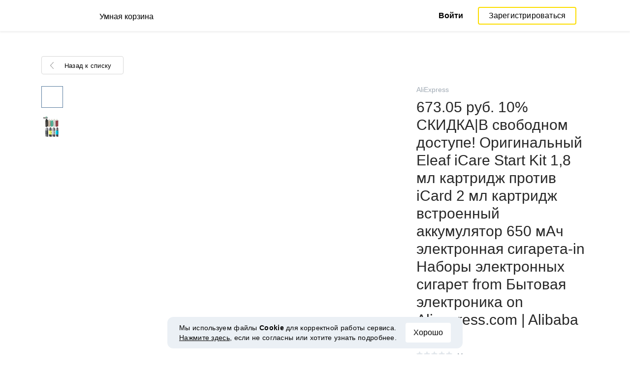

--- FILE ---
content_type: text/html; charset=UTF-8
request_url: https://smartcart.megabonus.com/item/35715
body_size: 126835
content:
<!DOCTYPE html>
<html lang="ru">
<head>
    <meta charset="UTF-8">
    <meta name="viewport" content="initial-scale=1, maximum-scale=1, width=device-width, user-scalable=no"/>

    <meta name="format-detection" content="telephone=no">
    <meta name="msapplication-TileColor" content="#fcdd00">
    <meta name="msapplication-config" content="/browserconfig.xml">
    <meta name="theme-color" content="#fcdd00">

    <meta name="csrf-token" content="V9qcOXFnvgCARrhKL1XIBEfidT4CryCZmIUND536">

            <meta name="description" content="673.05 руб. 10% СКИДКА|В свободном доступе! Оригинальный Eleaf iCare Start Kit 1,8 мл картридж против iCard 2 мл картридж встроенный аккумулятор 650 мАч электронная сигарета-in Наборы электронных сигарет from Бытовая электроника on Aliexpress.com | Alibaba Group. Последняя цена: 10.16 USD. Отслеживание цен в AliExpress.">
    
    
            <title>673.05 руб. 10% СКИДКА|В свободном доступе! Оригинальный Eleaf iCare Start Kit 1,8 мл картридж против iCard 2 мл картридж встроенный аккумулятор 650 мАч электронная сигарета-in Наборы электронных сигарет from Бытовая электроника on Aliexpress.com | Alibaba Group - отслеживание цены в AliExpress</title>
    
    <meta property="og:url" content="https://smartcart.megabonus.com/item/35715">
    


    <link rel="shortcut icon" href="/favicon.ico" type="image/x-icon">
    <link rel="icon" href="/favicon.svg" type="image/svg+xml">

    <link rel="chrome-webstore-item" href="https://chrome.google.com/webstore/detail/dbfipcjecamggjfabeaclacjoohfjhhn">

    <script src="https://ajax.googleapis.com/ajax/libs/jquery/1.11.3/jquery.min.js"></script>
    <link rel="stylesheet" href="/css/app.css?id=af1f856d1505c19060d8">
    <script type="text/javascript" src="/js/bundle.js?id=befc6bdcddf27250a35b"></script>
    <link rel="stylesheet" type="text/css" href="https://megabonus.com/css/user/jquery.jscrollpane.css">

    <link rel="stylesheet" href="https://megabonus.com/css/header.css?v7">
    <script type="text/javascript" src="https://megabonus.com/scripts/header.js?v9"></script>


    <script type="text/javascript" src="https://megabonus.com/scripts/user/jquery.smartbanner.js"></script>
    <link rel="stylesheet" href="https://megabonus.com/css/user/jquery.smartbanner.css" type="text/css"
          media="screen">

    <!-- Start SmartBanner configuration -->
    <meta name="smartbanner:title" content="Следи за ценой товаров с Мегабонус">
    <meta name="smartbanner:author" content="">
    <meta name="smartbanner:price" content="">
    <meta name="smartbanner:price-suffix-apple" content="">
    <meta name="smartbanner:price-suffix-google" content="">
    <meta name="smartbanner:icon-apple" content="https://cdn.megabonus.com/images/smartcart/smartbanner-ios.png">
    <meta name="smartbanner:icon-google" content="https://cdn.megabonus.com/images/smartcart/smartbanner-android.png">
    <meta name="smartbanner:button-app" content="smartcart://app">
    <meta name="smartbanner:button-apple" content="<i class='icon icon-appleinc'></i>Скачать для IPhone">
    <meta name="smartbanner:button-google" content="<i class='icon icon-android'></i>Скачать для Android">
    <meta name="smartbanner:button-url-apple"
          content="https://itunes.apple.com/us/app/megabonus-smartcart/id1455977225?l=ru&ls=1&mt=8">
    <meta name="smartbanner:button-url-google"
          content="https://play.google.com/store/apps/details?id=com.alibonus.smartcart">
    <meta name="smartbanner:enabled-platforms" content="android,ios">
    <meta name="smartbanner:hide-ttl" content="86400000"> <!-- 1000 * 60 * 60 * 24 // 24h -->

    <!-- End SmartBanner configuration -->

    
            <!-- Yandex.Metrika counter -->
<script type="text/javascript" >
    (function(m,e,t,r,i,k,a){m[i]=m[i]||function(){(m[i].a=m[i].a||[]).push(arguments)};
        m[i].l=1*new Date();
        for (var j = 0; j < document.scripts.length; j++) {if (document.scripts[j].src === r) { return; }}
        k=e.createElement(t),a=e.getElementsByTagName(t)[0],k.async=1,k.src=r,a.parentNode.insertBefore(k,a)})
    (window, document, "script", "https://cdn.jsdelivr.net/npm/yandex-metrica-watch/tag.js", "ym");

    ym(37456880, "init", {
        clickmap:true,
        trackLinks:true,
        accurateTrackBounce:true,
        webvisor:true
    });

    let yaCounter = {};
    yaCounter.reachGoal = function (targetName) {
        ym(37456880, 'reachGoal', targetName);
    }

</script>
<noscript><div><img src="https://mc.yandex.ru/watch/37456880" style="position:absolute; left:-9999px;" alt="" /></div></noscript>
<!-- /Yandex.Metrika counter -->

<!-- Global site tag (gtag.js) - Google Analytics -->
<script>
    window.dataLayer = window.dataLayer || [];

    function gtag() {
        dataLayer.push(arguments);
    }

    gtag('js', new Date());

    gtag('config', 'G-53X2ZL5E07');
    //todo удалить второй конфиг после 1 июня 2023 года (MEG-12122)
    if (1) {
        gtag('config', 'UA-77989466-13');
    }
</script>

<!-- /Yandex.Metrika counter -->

<script>

    $(document).ready(function () {
        setTimeout(sendEvents, 200);
    });


    function sendEvents() {

        // feed page
        if (document.location.href.indexOf('/feed') !== -1) {
            $(document).on('click', '.collections-feed__collections-block .collection-card', function (e) {
                let collId = $(e.target).closest('a').attr('data-id');
                gtag('event', 'collection click', {
                    'event_category': 'feed',
                    'event_label': collId
                });
            });
        }

        // collection page
        if (document.location.href.indexOf('/collection/') !== -1) {
            $(document)
                .on('click', '.add-collection .yellow-btn', function (e) {
                                    })
                .on('click', '.open-collection .head-block .social-friends a', function (e) {
                    let social = $(e.target).closest('a').attr('class');
                    
                })
                .on('click', '.open-collection .collection-buttons-block .yellow-bordered-btn', function (e) {
                    let itemId = $(e.target).closest('.item').attr('data-sa_id');
                    
                })
                .on('click', '.open-collection .collection-buttons-block .yellow-btn', function (e) {

                    let itemId = $(e.target).closest('.item').attr('data-sa_id');
                    
                })
                .on('click', '.open-collection .items-div .item', function (e) {

                    let itemId = $(e.target).closest('.item').attr('data-sa_id');
                    
                })
        }
    }
</script>
    
    <link rel="alternate" href="https://smartcart.megabonus.com/es/item/35715" hreflang="es-ES"><link rel="alternate" href="https://smartcart.megabonus.com/en/item/35715" hreflang="en-US"><link rel="alternate" href="https://smartcart.megabonus.com/pt/item/35715" hreflang="pt-PT"><link rel="alternate" href="https://smartcart.megabonus.com/item/35715" hreflang="ru-RU"><link rel="canonical" href="https://smartcart.megabonus.com/item/35715">
    <script>
        var trackedItemsLang = {"follow_the_cost":"\u0414\u043e\u0431\u0430\u0432\u043b\u044f\u0439 \u0442\u043e\u0432\u0430\u0440\u044b \u0432 \u043a\u043e\u043b\u043b\u0435\u043a\u0446\u0438\u0438","insert_link":"\u0421\u043e\u0445\u0440\u0430\u043d\u044f\u0439\u0442\u0435 \u0442\u043e\u0432\u0430\u0440\u044b, \u0447\u0442\u043e\u0431\u044b \u043d\u0435 \u043f\u043e\u0442\u0435\u0440\u044f\u0442\u044c, \u0438 \u0441\u043e\u0437\u0434\u0430\u0432\u0430\u0439\u0442\u0435 \u0438\u0437 \u043d\u0438\u0445 \u0432\u0430\u0448\u0438 \u0438\u043d\u0434\u0438\u0432\u0438\u0434\u0443\u0430\u043b\u044c\u043d\u044b\u0435 \u043a\u043e\u043b\u043b\u0435\u043a\u0446\u0438\u0438","insert_link_placeholder":"\u0412\u0441\u0442\u0430\u0432\u044c\u0442\u0435 \u0441\u0441\u044b\u043b\u043a\u0443 \u043d\u0430 \u0442\u043e\u0432\u0430\u0440","start_track":"\u0414\u043e\u0431\u0430\u0432\u0438\u0442\u044c \u0442\u043e\u0432\u0430\u0440","no_tracked_items":"\u041f\u043e\u043a\u0430 \u0432\u044b \u043d\u0435 \u0441\u043b\u0435\u0434\u0438\u0442\u0435 \u0437\u0430 \u0446\u0435\u043d\u043e\u0439 \u043d\u0430 \u0442\u043e\u0432\u0430\u0440\u044b.","how_track":" <a href=\"https:\/\/help-ru.megabonus.com\/article\/333-kak-otsledit-cenu\" rel=\"noopener noreferrer\" target=\"_blank\">\u041a\u0430\u043a \u043e\u0442\u0441\u043b\u0435\u0436\u0438\u0432\u0430\u0442\u044c \u0446\u0435\u043d\u0443 \u0442\u043e\u0432\u0430\u0440\u0430?<\/a>","empty_link":"\u0412\u0441\u0442\u0430\u0432\u044c\u0442\u0435 \u0441\u0441\u044b\u043b\u043a\u0443 \u043d\u0430 \u0441\u0442\u0440\u0430\u043d\u0438\u0446\u0443 \u0442\u043e\u0432\u0430\u0440\u0430 \u0432 \u0438\u043d\u0442\u0435\u0440\u043d\u0435\u0442-\u043c\u0430\u0433\u0430\u0437\u0438\u043d\u0435.","add_tags":"\u0414\u043e\u0431\u0430\u0432\u043b\u044f\u0439\u0442\u0435 \u0442\u0435\u0433\u0438 \u043a \u043e\u0442\u0441\u043b\u0435\u0436\u0438\u0432\u0430\u0435\u043c\u044b\u043c \u0442\u043e\u0432\u0430\u0440\u0430\u043c \u0434\u043b\u044f \u0443\u0434\u043e\u0431\u0441\u0442\u0432\u0430 \u0444\u0438\u043b\u044c\u0442\u0440\u0430\u0446\u0438\u0438. <a href=\"https:\/\/help-ru.megabonus.com\/article\/402-kak-dobavit-tag\" rel=\"noopener noreferrer\" target=\"_blank\">\u041a\u0430\u043a \u0434\u043e\u0431\u0430\u0432\u0438\u0442\u044c \u0442\u0435\u0433?<\/a>","sort_by":"\u0421\u043e\u0440\u0442\u0438\u0440\u043e\u0432\u0430\u0442\u044c:","by_create_date":"\u041f\u043e \u0434\u0430\u0442\u0435 \u0434\u043e\u0431\u0430\u0432\u043b\u0435\u043d\u0438\u044f","by_price_down":"\u041f\u043e \u0443\u043c\u0435\u043d\u044c\u0448\u0435\u043d\u043d\u043e\u0439 \u0446\u0435\u043d\u0435","by_price_up":"\u041f\u043e \u0443\u0432\u0435\u043b\u0438\u0447\u0435\u043d\u043d\u043e\u0439 \u0446\u0435\u043d\u0435","all_shops":"\u0412\u0441\u0435 \u043c\u0430\u0433\u0430\u0437\u0438\u043d\u044b","error_wrong_shop_title":"\u0426\u0435\u043d\u0443 \u043d\u0435 \u043e\u0442\u0441\u043b\u0435\u0434\u0438\u0442\u044c","error_wrong_shop":"\u041a \u0441\u043e\u0436\u0430\u043b\u0435\u043d\u0438\u044e, \u043c\u044b \u043d\u0435 \u043c\u043e\u0436\u0435\u043c \u043e\u0442\u0441\u043b\u0435\u0434\u0438\u0442\u044c \u0446\u0435\u043d\u0443 \u043d\u0430 \u0442\u043e\u0432\u0430\u0440 \u0432 \u044d\u0442\u043e\u043c \u043c\u0430\u0433\u0430\u0437\u0438\u043d\u0435.","error_wrong_purchase_title":"\u0422\u043e\u0432\u0430\u0440 \u043d\u0435 \u043d\u0430\u0439\u0434\u0435\u043d","error_wrong_purchase":"\u041a \u0441\u043e\u0436\u0430\u043b\u0435\u043d\u0438\u044e, \u043c\u044b \u043d\u0435 \u043d\u0430\u0448\u043b\u0438 \u0442\u043e\u0432\u0430\u0440 \u043f\u043e \u0434\u0430\u043d\u043d\u043e\u0439 \u0441\u0441\u044b\u043b\u043a\u0435. \u0423\u0431\u0435\u0434\u0438\u0442\u0435\u0441\u044c, \u0447\u0442\u043e \u0432\u0441\u0442\u0430\u0432\u043b\u044f\u0435\u0442\u0435 \u0441\u0441\u044b\u043b\u043a\u0443 \u043d\u0430 \u0441\u0442\u0440\u0430\u043d\u0438\u0446\u0443 \u043a\u043e\u043d\u043a\u0440\u0435\u0442\u043d\u043e\u0433\u043e \u0442\u043e\u0432\u0430\u0440\u0430.","success_purchase_added_title":"\u0422\u043e\u0432\u0430\u0440 \u0434\u043e\u0431\u0430\u0432\u043b\u0435\u043d \u0432 \u043e\u0442\u0441\u043b\u0435\u0436\u0438\u0432\u0430\u0435\u043c\u044b\u0435 ","success_purchase_added":"\u041c\u044b \u0441\u043e\u043e\u0431\u0449\u0438\u043c \u0432\u0430\u043c, \u043a\u043e\u0433\u0434\u0430 \u0446\u0435\u043d\u0430 \u043d\u0430 \u0442\u043e\u0432\u0430\u0440 \u0441\u043d\u0438\u0437\u0438\u0442\u0441\u044f.","stop_track_purchase":"\u041f\u0435\u0440\u0435\u0441\u0442\u0430\u0442\u044c \u043e\u0442\u0441\u043b\u0435\u0436\u0438\u0432\u0430\u0442\u044c \u0446\u0435\u043d\u0443 \u0442\u043e\u0432\u0430\u0440\u0430?","do_not_track":"\u041d\u0435 \u043e\u0442\u0441\u043b\u0435\u0436\u0438\u0432\u0430\u0442\u044c","cancel":"\u041e\u0442\u043c\u0435\u043d\u0438\u0442\u044c","completed_tracking":"\u0417\u0430\u0432\u0435\u0440\u0448\u0435\u043d\u043d\u044b\u0435 \u043e\u0442\u0441\u043b\u0435\u0436\u0438\u0432\u0430\u043d\u0438\u044f","deleted_orders":"\u0423\u0434\u0430\u043b\u0435\u043d\u043d\u044b\u0435 \u0442\u043e\u0432\u0430\u0440\u044b","tags":"\u0422\u0435\u0433\u0438:","no_tags":"\u0414\u043b\u044f \u0434\u0430\u043d\u043d\u044b\u0445 \u0442\u043e\u0432\u0430\u0440\u043e\u0432 \u0442\u0435\u0433\u0438 \u043d\u0435 \u0443\u043a\u0430\u0437\u0430\u043d\u044b.","no_not_tracked_items":"\u0423 \u0432\u0430\u0441 \u043d\u0435\u0442 \u0437\u0430\u0432\u0435\u0440\u0448\u0435\u043d\u043d\u044b\u0445 \u0442\u043e\u0432\u0430\u0440\u043e\u0432.","no_deleted_items":"\u0423 \u0432\u0430\u0441 \u043d\u0435\u0442 \u0443\u0434\u0430\u043b\u0435\u043d\u043d\u044b\u0445 \u0442\u043e\u0432\u0430\u0440\u043e\u0432.","search_input_placeholder":"\u041d\u0430\u0439\u0442\u0438 \u0442\u043e\u0432\u0430\u0440","empty_feed":"\u041c\u044b \u043d\u0435 \u043d\u0430\u0448\u043b\u0438 \u0442\u043e\u0432\u0430\u0440\u044b \u0441 \u0442\u0430\u043a\u0438\u043c \u043d\u0430\u0437\u0432\u0430\u043d\u0438\u0435\u043c.","order_is_not_exist":"\u0422\u043e\u0432\u0430\u0440 \u0438\u0441\u0447\u0435\u0437 \u0438\u0437 \u043c\u0430\u0433\u0430\u0437\u0438\u043d\u0430","default_collection_orders":"\u0422\u043e\u0432\u0430\u0440\u044b \u0432\u043d\u0435 \u043a\u043e\u043b\u043b\u0435\u043a\u0446\u0438\u0439","delete_collection":"\u0423\u0434\u0430\u043b\u0438\u0442\u044c \u043a\u043e\u043b\u043b\u0435\u043a\u0446\u0438\u044e","collection_shop_filter":"\u0424\u0438\u043b\u044c\u0442\u0440\u044b \u043f\u043e \u043c\u0430\u0433\u0430\u0437\u0438\u043d\u0430\u043c","collection_sort":"\u0421\u043e\u0440\u0442\u0438\u0440\u043e\u0432\u043a\u0430","change_name_tooltip":"\u0420\u0435\u0434\u0430\u043a\u0442\u0438\u0440\u043e\u0432\u0430\u0442\u044c \u043d\u0430\u0437\u0432\u0430\u043d\u0438\u0435","collection_access":"\u041d\u0430\u0441\u0442\u0440\u043e\u0439\u043a\u0438 \u0434\u043e\u0441\u0442\u0443\u043f\u0430","collection_access_description":"\u0412\u044b \u043c\u043e\u0436\u0435\u0442\u0435 \u043e\u0442\u043a\u0440\u044b\u0442\u044c \u0441\u0432\u043e\u044e \u043a\u043e\u043b\u043b\u0435\u043a\u0446\u0438\u044e \u043f\u043e \u0441\u0441\u044b\u043b\u043a\u0435 \u0438\u043b\u0438 \u043f\u043e\u0434\u0435\u043b\u0438\u0442\u044c\u0441\u044f \u0435\u044e \u0441 \u0434\u0440\u0443\u0437\u044c\u044f\u043c\u0438 \u0432 \u0441\u043e\u0446. \u0441\u0435\u0442\u044f\u0445.","collection_access_attention":"<b>\u0412\u043d\u0438\u043c\u0430\u043d\u0438\u0435<\/b>, \u043f\u0440\u0438 \u043e\u0442\u043a\u0440\u044b\u0442\u0438\u0438 \u0434\u043e\u0441\u0442\u0443\u043f\u0430 \u043a \u043a\u043e\u043b\u043b\u0435\u043a\u0446\u0438\u0438, \u0432\u0430\u0448\u0438 \u0442\u043e\u0432\u0430\u0440\u044b \u0438 \u0442\u0435\u0433\u0438 \u0438\u0437 \u044d\u0442\u043e\u0439 \u043a\u043e\u043b\u043b\u0435\u043a\u0446\u0438\u0438, \u0430 \u0442\u0430\u043a \u0436\u0435 \u0432\u0441\u0435 \u0438\u0437\u043c\u0435\u043d\u0435\u043d\u0438\u044f \u0432 \u044d\u0442\u043e\u0439 \u043a\u043e\u043b\u043b\u0435\u043a\u0446\u0438\u0438, \u0431\u0443\u0434\u0443\u0442 \u0432\u0438\u0434\u043d\u044b \u0434\u0440\u0443\u0433\u0438\u043c \u043f\u043e\u043b\u044c\u0437\u043e\u0432\u0430\u0442\u0435\u043b\u044f\u043c, \u043e\u0431\u043b\u0430\u0434\u0430\u044e\u0449\u0438\u043c \u0441\u0441\u044b\u043b\u043a\u043e\u0439 \u043d\u0430 \u044d\u0442\u0443 \u043a\u043e\u043b\u043b\u0435\u043a\u0446\u0438\u044e.","collection_access_action_descriptor":"\u041e\u0442\u043a\u0440\u044b\u0442\u044c \u0434\u043e\u0441\u0442\u0443\u043f \u043a \u043a\u043e\u043b\u043b\u0435\u043a\u0446\u0438\u0438","share_collection":"\u041f\u043e\u0434\u0435\u043b\u0438\u0442\u044c\u0441\u044f \u043a\u043e\u043b\u043b\u0435\u043a\u0446\u0438\u0435\u0439 \u0441 \u043f\u043e\u043c\u043e\u0449\u044c\u044e:","copy_link":"\u0421\u043a\u043e\u043f\u0438\u0440\u043e\u0432\u0430\u0442\u044c","delete_attention":"<b>\u0412\u043d\u0438\u043c\u0430\u043d\u0438\u0435!<\/b> \u0415\u0441\u043b\u0438 \u0432\u044b \u043e\u0442\u043a\u0440\u044b\u0432\u0430\u043b\u0438 \u0434\u043e\u0441\u0442\u0443\u043f \u043a \u044d\u0442\u043e\u0439 \u043a\u043e\u043b\u043b\u0435\u043a\u0446\u0438\u0438, \u0442\u043e \u043f\u043e\u0441\u043b\u0435 \u0443\u0434\u0430\u043b\u0435\u043d\u0438\u044f, \u0434\u043e\u0441\u0442\u0443\u043f \u043a \u043a\u043e\u043b\u043b\u0435\u043a\u0446\u0438\u0438 \u0431\u0443\u0434\u0435\u0442 \u0437\u0430\u043a\u0440\u044b\u0442.","delete_with_items":"\u0423\u0434\u0430\u043b\u0438\u0442\u044c \u0432\u043c\u0435\u0441\u0442\u0435 \u0441 \u0442\u043e\u0432\u0430\u0440\u0430\u043c \u0438\u0437 \u044d\u0442\u043e\u0439 \u043a\u043e\u043b\u043b\u0435\u043a\u0446\u0438\u0438","cancel_delete":"\u041e\u0442\u043c\u0435\u043d\u0430","collection_share_title":"\u0422\u043e\u043b\u044c\u043a\u043e \u0433\u043b\u044f\u043d\u044c\u0442\u0435 \u043d\u0430 \u043c\u043e\u044e \u043a\u043e\u043b\u043b\u0435\u043a\u0446\u0438\u044e \u0445\u043e\u0442\u0435\u043b\u043e\u043a ","link_copied":"\u0421\u0441\u044b\u043b\u043a\u0430 \u0441\u043a\u043e\u043f\u0438\u0440\u043e\u0432\u0430\u043d\u0430","create_collection":"\u0421\u043e\u0437\u0434\u0430\u0442\u044c \u043a\u043e\u043b\u043b\u0435\u043a\u0446\u0438\u044e","item_settings":"\u041d\u0430\u0441\u0442\u0440\u043e\u0439\u043a\u0438 \u0442\u043e\u0432\u0430\u0440\u0430","copy_item":"\u0414\u0443\u0431\u043b\u0438\u0440\u043e\u0432\u0430\u0442\u044c \u0442\u043e\u0432\u0430\u0440","delete_item_from_collection":"\u0423\u0431\u0440\u0430\u0442\u044c \u0438\u0437 \u043a\u043e\u043b\u043b\u0435\u043a\u0446\u0438\u0438","delete_item":"\u0423\u0434\u0430\u043b\u0438\u0442\u044c","":""};
    </script>
    <!--[if !IE]><!-->
    <script src="https://cdn.polyfill.io/v2/polyfill.min.js"></script><!--<![endif]-->
    <!--[if !IE]><!-->
    <script>

        // https://tc39.github.io/ecma262/#sec-array.prototype.find
        if (!Array.prototype.find) {
            Object.defineProperty(Array.prototype, 'find', {
                value: function (predicate) {
                    // 1. Let O be ? ToObject(this value).
                    if (this == null) {
                        throw new TypeError('"this" is null or not defined');
                    }

                    var o = Object(this);

                    // 2. Let len be ? ToLength(? Get(O, "length")).
                    var len = o.length >>> 0;

                    // 3. If IsCallable(predicate) is false, throw a TypeError exception.
                    if (typeof predicate !== 'function') {
                        throw new TypeError('predicate must be a function');
                    }

                    // 4. If thisArg was supplied, let T be thisArg; else let T be undefined.
                    var thisArg = arguments[1];

                    // 5. Let k be 0.
                    var k = 0;

                    // 6. Repeat, while k < len
                    while (k < len) {
                        // a. Let Pk be ! ToString(k).
                        // b. Let kValue be ? Get(O, Pk).
                        // c. Let testResult be ToBoolean(? Call(predicate, T, « kValue, k, O »)).
                        // d. If testResult is true, return kValue.
                        var kValue = o[k];
                        if (predicate.call(thisArg, kValue, k, o)) {
                            return kValue;
                        }
                        // e. Increase k by 1.
                        k++;
                    }

                    // 7. Return undefined.
                    return undefined;
                }
            });
        }
    </script>
    <!--<![endif]-->

            <script src="https://yastatic.net/pcode/adfox/loader.js" crossorigin="anonymous"></script>
    
            <script type="application/ld+json">
    {
      "@context": "https://schema.org/",
      "@type": "Product",
      "name": "673.05 руб. 10% СКИДКА|В свободном доступе! Оригинальный Eleaf iCare Start Kit 1,8 мл картридж против iCard 2 мл картридж встроенный аккумулятор 650 мАч электронная сигарета-in Наборы электронных сигарет from Бытовая электроника on Aliexpress.com | Alibaba Group",
      "image": ["https://ae01.alicdn.com/kf/HTB1SGF7X4D1gK0jSZFsq6zldVXaa/Eleaf-iCare-Start-Kit-1-8.jpg"],
      "description": "Cheap start kit, Buy Quality original eleaf directly from China best electronic cigarett Suppliers: В свободном доступе! Оригинальный Eleaf iCare Start Kit 1,8 мл картридж против iCard 2 мл картридж встроенный аккумулятор 650 мАч электронная сигарета
Наслаждайся ✓Бесплатная доставка по всему миру! ✓Предложение ограничено по времени! ✓Удобный возврат!",
      "brand": {
        "@type": "Brand",
        "name": "AliExpress"
      },
      
        "offers": {
          "@type": "Offer",
          "url": "https://smartcart.megabonus.com/item/35715",
        "priceCurrency": "USD",
        "price": "10.16"
      }
    }







    </script>
    </head>
<body>

<div id="wrapper" class="wrapper">
    <header id="header">
    <div class="header-fixed-block">
        <div class="header-top not-auth">
            <div class="logotip">

                                <a class="logo_mb" href="/ru"><span
                        class="logo_img ru"></span>
                    <span>Умная корзина</span></a>
                <a class="logo_mb_small" href="/ru"><span
                        class="logo_img"></span>
                    <span>Умная корзина</span></a>
            </div>

                            <div class="auth-wrap">
                    <a href="https://auth.megabonus.com?redirect_url=https%3A%2F%2Fsmartcart.megabonus.com%2Fitem%2F35715&amp;project_name=smartcart&amp;device=website" class="sign_in">Войти</a>
<a href="https://auth.megabonus.com/register?redirect_url=https%3A%2F%2Fsmartcart.megabonus.com%2Fitem%2F35715&amp;project_name=smartcart&amp;device=website" class="sign_up">Зарегистрироваться</a>
                    <div class="projects">
    <span class="projects_icon"></span>
    <div class="mb_projects">
        <div class='mb_projects--close'>
            <img src="https://cdn.megabonus.com/images/close-cross-popup-grey.svg" alt="close"/>
        </div>
        <div class="project_banner">
        <ul class="slides">
            <li class="slide showing">
                <a target="_blank" href="https://megabonus.com/extension_tab" style="display: block; width: 100%;">
                    <div class='megatab-slide'>
                        <i class="our-badge our-badge_new">Новое</i>
                        <h4 class='megatab-slide__title'>Мегабонус Вкладка</h4>
                        <p class='megatab-slide__description'>Расширение от Мегабонус<br/>для быстрой работы в интернете</p>
                        <div class='megatab-slide__img-wrapper'>
                            <div class='megatab-slide__img'>
                                <img src="https://cdn.megabonus.com/images/header/banner/megatabSlide_ru.png" alt="Мегабонус Вкладка"/>
                            </div>
                        </div>
                    </div>
                </a>
            </li>
        </ul>








    </div>
        <div class='mb_projects__block'>
            <a href="https://megabonus.com" class="project_cashback">
                <span class="project_img"></span>
                <span class="project_title">Кэшбэк-сервис<br>«Мегабонус»</span>
            </a>
            <a href="https://reviews.megabonus.com" class="project_reviews">
                <span class="project_img"></span>
                <span class="project_title">Обзоры<br>товаров</span>
            </a>
            <a href="https://smartcart.megabonus.com" class="project_cart active">
                <span class="project_img"></span>
                <span class="project_title">Умная<br>корзина</span>
            </a>
            <a href="https://parcel.megabonus.com" class="project_parcel">
                <span class="project_img"></span>
                <span class="project_title">Отслеживание посылок</span>
            </a>
            <a href="https://travel.megabonus.com"
               class="project_travel">
                <span class="project_img"></span>
                <span class="project_title">«Мегабонус»<br>Путешествия</span>
            </a>
        </div>
    </div>
</div>
                </div>
            
                    </div>
            </div>
</header>
    <div class="content">
        
    
    <script>
        window.STORE_DATA = {"megabonusLink":"https:\/\/megabonus.com","userCollections":null,"deletedItems":[],"user":{"country":"US"},"locale":{"lang":"ru","data":{"itemCard":{"descriptionTitle":"Описание","characteristicsTitle":"Характеристики","seeAllCharacteristics":"Все характеристики","collapseCharacteristics":"Свернуть характеристики","moreInfo":"Подробнее","cashbackUpTo":"Кэшбэк до","goToShop":"В магазин","goToShopWithCashback":"Купить с кэшбэком","one_review":"отзыв","two_reviews":"отзыва","many_reviews":"отзывов","satisfied_users":"довольных покупателей","similarItemsTitle":"Похожие товары","cashbackTooltip":"Кэшбэк доступен только зарегистрированным пользователям. Хотите <a>зарегистрироваться<\/a>?","short_months":{"short_month_1":"Янв","short_month_2":"Фев","short_month_3":"Мар","short_month_4":"Апр","short_month_5":"Май","short_month_6":"Июн","short_month_7":"Июл","short_month_8":"Авг","short_month_9":"Сен","short_month_10":"Окт","short_month_11":"Ноя","short_month_12":"Дек"},"full_months":{"short_month_1":"Января","short_month_2":"Февраля","short_month_3":"Марта","short_month_4":"Апреля","short_month_5":"Мая","short_month_6":"Июня","short_month_7":"Июля","short_month_8":"Августа","short_month_9":"Сентября","short_month_10":"Октября","short_month_11":"Ноября","short_month_12":"Декабря"},"price_dynamic":"Динамика цены","price_dynamic_empty":"Извините, пока у нас недостаточно данных об изменении цены на этот товар для построения графика.","item_become_cheaper":"Сейчас дешевле, чем обычно, на","item_become_more_expensive":"Сейчас дороже, чем обычно, на","follow_price":{"text_follow":"Хотите узнать когда цена на этот товар снизится? Нажмите «Следить за ценой» и мы сообщим вам!","text_unfollow":"Вы следите за ценой этого товара. Мы сообщим вам, когда цена на него снизится.","btn_follow":"Следить за ценой","btn_unfollow":"Прекратить следить"},"chart_tooltip":{"item_become_cheaper":"Сейчас дешевле на","item_become_more_expensive":"Сейчас дороже на","same_price":"Сейчас цена такая же"},"item_of_items":"из","add_to_collection_tooltip":"Сохранить этот товар в коллекцию"},"backButtonBlockComponent":{"text":"Назад к списку"},"badgesBlockComponent":{"one_coupon":"промокод","two_coupons":"промокода","many_coupons":"промокодов","promotion_title":"Участвует в распродаже «%name»","badges":{"discount":"Акции и скидки при покупке","free_delivery":"Есть бесплатная доставка","gift":"Подарок при покупке"}},"goodsComponent":{"one_order":"заказ","two_orders":"заказа","many_orders":"заказов","one_review":"отзыв","two_reviews":"отзыва","many_reviews":"отзывов","few_orders":"Мало заказов","with_cashback":"+ Кэшбэк до"},"trackedItems":{"addPurchase":{"title":"Добавляй товары в коллекции","description":"Сохраняйте товары, чтобы не потерять, и создавайте из них ваши индивидуальные коллекции","placeholder":"Вставьте ссылку на товар","btnText":"Добавить товар","emptyLink":"Вставьте ссылку на страницу товара в интернет-магазине. <a href=\"https:\/\/help-ru.megabonus.com\/article\/333-kak-otsledit-cenu\" rel=\"noopener noreferrer\" target=\"_blank\">Как отслеживать цену товара?<\/a>"},"newOpenedCollectionsBlock":{"title":"вам могут понравиться","subtitle":"Новые открытые коллекции","amount":"Более 2 тысяч открытых коллекций","seeMoreCollections":"Все коллекции","defCard":{"title":"Создавай коллекции","description":"Сохраняй товары из разных магазинов, чтобы не потерять, и собирай из них коллекции.","btn":"Подробнее"}},"userCollectionsBlock":{"openCollection":"Открыть коллекцию","addTag":"Добавляйте теги к отслеживаемым товарам для удобства фильтрации. <a href=\"https:\/\/help-ru.megabonus.com\/article\/402-kak-dobavit-tag\" rel=\"noopener noreferrer\" target=\"_blank\">Как добавить тег?<\/a>","tags":"Теги:","shareTitle":"Поделиться открытой коллекцией","shareTitleDisabled":{"start":"Чтобы поделиться коллекцией, нужно","link":" Открыть коллекцию","end":" в настройках."},"shareTitleDisabledFull":"Чтобы поделиться коллекцией, нужно открыть коллекцию в настройках.","copyLink":"Скопировать ссылку на коллекцию","linkCopied":"Ссылка скопирована","shareText":"Моя коллекция товаров \"%name\".","collectionSettings":"Настройки коллекции","deleteCollection":"Удалить коллекцию","defaultColName":"Название коллекции","openedCollectionTooltip":"Коллекция открыта","collectionActions":"Действия с коллекцией","openColTip":{"title":"Открывайте коллекции","text":"Другие пользователи смогут сохранять и покупать товары из ваших коллекций."},"card":{"moveItem":"Переместить товар","duplicate":"Дублировать","removeFromCollection":"Убрать из коллекции","delete":"Удалить","createCollection":"Создать новую коллекцию","tip":{"title":"Добавить в коллекцию","text":"Распределяйте товары в коллекции по темам. Например: «Все для дома и дачи»"}},"colSettings":{"title":"Настройки коллекции","nameTitle":"Название коллекции","titlePlaceholder":"Введите название","descriptionPlaceholder":"Расскажите пару слов о вашей коллекции","descriptionTitle":"Описание коллекции","locked":"Закрытая коллекция","opened":"Открытая коллекция","lockedTooltip":"Открывайте коллекции, чтобы их увидели другие пользователи. Тогда они смогут сохранять и покупать товары из ваших коллекций.","openedTooltip":"Коллекция будет видна другим пользователям и доступна для сохранения и покупки товаров из вашей коллекции.","back":"Назад","save":"Сохранить","create":"Создать коллекцию","toShowInFeed":"Добавьте 4 и более товаров в коллекцию, чтобы она появилась на главной странице сайта и в мобильном приложении «Мегабонус» Кэшбэк-сервис."},"deleteCollectionModal":{"title":"Удалить коллекцию","attention":"<b>Внимание!<\/b> Если вы открывали доступ к этой коллекции, то после удаления доступ к коллекции будет закрыт.","deleteWithItems":"Удалить вместе с товарами из этой коллекции","deleteBtn":"Удалить коллекцию","cancelBtn":"Отмена"},"deleteItemModal":{"stopTrackPurchase":"Перестать отслеживать цену товара?","doNotTrack":"Не отслеживать","cancel":"Отмена"}}},"photoGallery":{"back_btn_text":"Назад к товару","title":"Фото покупателей"},"sellerInfo":{"goodTitle":"Надежный продавец","middleTitle":"Будьте внимательны","badTitle":"Не надежный продавец","goodRates":"Положительных отзывов:","badRates":"Отрицательных отзывов:","inAli":"Продает на AliExpress:","complianceWithDescription":"Соответствие товаров описанию:","deliverySpeed":"Скорость доставки:","sellerSociability":"Общительность продавца:","oneYear":"год","twoYears":"года","manyYears":"лет","lessThanAYear":"менее года","sellerName":"Название:","item_of_items":"из"},"productReviews":{"title":"Отзывы о товаре","commonRate":{"title":"Общая оценка товара","addReview":"Написать отзыв"},"showMore":"Показать больше","noReviews":"Об этом товаре еще нет отзывов. Если вы покупали этот товар, станьте первым, кто поделится своими впечатлениями о нем!","addReviewModal":{"title":"Отзыв о товаре","rateTitle":"Оцените товар","commentTitle":"Напишите комментарий","photoTitle":"Прикрепите фото товара","cancelBtn":"Назад","submitBtm":"Отправить","imgSizeError":"Превышен размер загружаемого файла. Загрузите файл до 3мб.","imgFormatError":"Недопустимый формат файла. Допустимые разрешения: jpg, jpeg, png, tiff, JPEG 2000 (или jp2), bmp."},"reviewItem":{"isUseful":"Отзыв помог?","today":"Сегодня"}}}},"similarItems":[{"id":36206,"link":"https:\/\/ru.aliexpress.com\/item\/32709740232.html","link_hash":"d0ca629e8c4f8fc459eeb35f4b64b2b9","link_slug":null,"img":"https:\/\/cdn.megabonus.com\/images\/smartcart\/items\/origin\/itm_prod_0e1267381db9da80a1c73f6e3673bf76","img_is_cropped":1,"images":"[\"https:\/\/ae01.alicdn.com\/kf\/HTB1lhL5LXXXXXXnaXXXq6xXFXXXA\/8.jpg\"]","title":"23.67 руб. 20% СКИДКА|Домашний декор 8 см деревянные белые буквы стол украшения декор рукоделие толстое дерево Алфавит Имя стены книги по искусству улучшение сувенир-in Знаки с указателями вечеринки from Дом и животные on Aliexpress.com | Alibaba Group","description":"Cheap souvenir, Buy Quality souvenir wooden Directly from China Suppliers:Домашний декор 8 см деревянные белые буквы стол украшения декор рукоделие толстое дерево Алфавит Имя стены книги по искусству улучшение сувенир\nНаслаждайся ✓Бесплатная доставка по всему миру! ✓Предложение ограничено по времени! ✓Удобный возврат!","category":null,"brand":null,"characteristics":null,"orders_count":null,"reviews_count":null,"rating":null,"our_rating":null,"seller_id":null,"parser_shop_id":63838,"metacommerce_id":"","bad_link":0,"updated_at":"2022-05-26 15:52:23","created_at":"2019-09-25 11:54:20","offer_id":463,"offer_name":"AliExpress","shop_id":4507,"price":0.37,"currency":"USD","parse_enable":1,"country":"","currency_data":{"code":"USD","symbol":"$"},"shop":{"id":4507,"active_offer_id":463,"link":"\/shop\/aliexpress","offer_percent":"9.00","offer_percent_currency":"%","user_max_percent_mult":"0.6700","active":"active","percentage_of_category_list_json":"{\"13431\":\"3%\",\"13439\":\"9%\",\"13444\":\"9%\",\"13445\":\"7%\",\"13466\":\"3%\",\"16193\":\"1%\"}"},"userMaxPercent":6.03,"offer_percent_currency":"%"},{"id":36578,"link":"https:\/\/ru.aliexpress.com\/item\/33049198685.html","link_hash":"0c4ecb08995468cf1b9e564fca9c2f69","link_slug":null,"img":"https:\/\/cdn.megabonus.com\/images\/smartcart\/items\/origin\/itm_prod_55dcf135a9a3dd23b624749813f5bbc9","img_is_cropped":1,"images":"[\"https:\/\/ae01.alicdn.com\/kf\/HTB17KX_eoGF3KVjSZFoq6zmpFXaf\/Xiaomi-mijia-YUNCOO.jpg\"]","title":"3536.1 руб. 41% СКИДКА|Xiaomi mijia YUNCOO, мужской и женский светильник, прозрачная обувь, моно пряжа, GOODYEAR, композитная подошва, светильник, быстросохнущая обувь для бега-in Беговая обувь from Спорт и развлечения on Aliexpress.com | Alibaba Group","description":"Cheap Беговая обувь, Buy Directly from China Suppliers:Xiaomi mijia YUNCOO, мужской и женский светильник, прозрачная обувь, моно пряжа, GOODYEAR, композитная подошва, светильник, быстросохнущая обувь для бега\nНаслаждайся ✓Бесплатная доставка по всему миру! ✓Предложение ограничено по времени! ✓Удобный возврат!","category":null,"brand":null,"characteristics":null,"orders_count":null,"reviews_count":null,"rating":null,"our_rating":null,"seller_id":null,"parser_shop_id":65063,"metacommerce_id":"","bad_link":0,"updated_at":"2022-05-26 15:53:05","created_at":"2019-10-14 11:01:02","offer_id":463,"offer_name":"AliExpress","shop_id":4507,"price":55.06,"currency":"USD","parse_enable":1,"country":"","currency_data":{"code":"USD","symbol":"$"},"shop":{"id":4507,"active_offer_id":463,"link":"\/shop\/aliexpress","offer_percent":"9.00","offer_percent_currency":"%","user_max_percent_mult":"0.6700","active":"active","percentage_of_category_list_json":"{\"13431\":\"3%\",\"13439\":\"9%\",\"13444\":\"9%\",\"13445\":\"7%\",\"13466\":\"3%\",\"16193\":\"1%\"}"},"userMaxPercent":6.03,"offer_percent_currency":"%"},{"id":36559,"link":"https:\/\/ru.aliexpress.com\/item\/32896068014.html","link_hash":"1e5f7a0f36879ed48bc8d2f1900c3e74","link_slug":null,"img":"https:\/\/cdn.megabonus.com\/images\/smartcart\/items\/origin\/itm_prod_7a7293ff32b2ad98bd4dd01fcf5cd22e","img_is_cropped":1,"images":"[\"https:\/\/ae01.alicdn.com\/kf\/HTB10aD0v5OYBuNjSsD4q6zSkFXa6\/-.jpg\"]","title":"58.17 руб. 56% СКИДКА|Войлочная доска с буквами, знак, сообщение для дома и офиса, декоративная доска, Дубовая Рамка, белые буквы, символы, цифры, персонажи, сумка-in Декоративные доски from Дом и животные on Aliexpress.com | Alibaba Group","description":"Cheap Декоративные доски, Buy Directly from China Suppliers:Войлочная доска с буквами, знак, сообщение для дома и офиса, декоративная доска, Дубовая Рамка, белые буквы, символы, цифры, персонажи, сумка\nНаслаждайся ✓Бесплатная доставка по всему миру! ✓Предложение ограничено по времени! ✓Удобный возврат!","category":null,"brand":null,"characteristics":null,"orders_count":null,"reviews_count":null,"rating":null,"our_rating":null,"seller_id":null,"parser_shop_id":65031,"metacommerce_id":"","bad_link":0,"updated_at":"2022-05-26 15:53:03","created_at":"2019-10-14 08:17:51","offer_id":463,"offer_name":"AliExpress","shop_id":4507,"price":0.91,"currency":"USD","parse_enable":1,"country":"","currency_data":{"code":"USD","symbol":"$"},"shop":{"id":4507,"active_offer_id":463,"link":"\/shop\/aliexpress","offer_percent":"9.00","offer_percent_currency":"%","user_max_percent_mult":"0.6700","active":"active","percentage_of_category_list_json":"{\"13431\":\"3%\",\"13439\":\"9%\",\"13444\":\"9%\",\"13445\":\"7%\",\"13466\":\"3%\",\"16193\":\"1%\"}"},"userMaxPercent":6.03,"offer_percent_currency":"%"},{"id":35949,"link":"https:\/\/ru.aliexpress.com\/item\/32944653190.html","link_hash":"820f305b0b897e61d70af1a1644566df","link_slug":null,"img":"https:\/\/cdn.megabonus.com\/images\/smartcart\/items\/origin\/itm_prod_b2e7ce6a6c4a844bfeb89a765e9bb959","img_is_cropped":1,"images":"[\"https:\/\/ae01.alicdn.com\/kf\/HTB1I_lkXsnrK1RkHFrdq6xCoFXaW\/Harajuku-Hong-Kong.jpg\"]","title":"1002.2 руб. 18% СКИДКА|Женский корейский Harajuku Hong Kong Ароматизированный Свободный Полосатый свитер женские свитера японская Kawaii одежда ulzzang для женщин-in Пуловеры from Женская одежда on Aliexpress.com | Alibaba Group","description":"Cheap Пуловеры, Buy Directly from China Suppliers:Женский корейский Harajuku Hong Kong-Ароматизированный Свободный Полосатый свитер женские свитера японская Kawaii одежда ulzzang для женщин\nНаслаждайся ✓Бесплатная доставка по всему миру! ✓Предложение ограничено по времени! ✓Удобный возврат!","category":null,"brand":null,"characteristics":null,"orders_count":null,"reviews_count":null,"rating":null,"our_rating":null,"seller_id":null,"parser_shop_id":62614,"metacommerce_id":"","bad_link":0,"updated_at":"2022-05-26 15:51:56","created_at":"2019-09-06 21:35:27","offer_id":463,"offer_name":"AliExpress","shop_id":4507,"price":15.17,"currency":"USD","parse_enable":1,"country":"","currency_data":{"code":"USD","symbol":"$"},"shop":{"id":4507,"active_offer_id":463,"link":"\/shop\/aliexpress","offer_percent":"9.00","offer_percent_currency":"%","user_max_percent_mult":"0.6700","active":"active","percentage_of_category_list_json":"{\"13431\":\"3%\",\"13439\":\"9%\",\"13444\":\"9%\",\"13445\":\"7%\",\"13466\":\"3%\",\"16193\":\"1%\"}"},"userMaxPercent":6.03,"offer_percent_currency":"%"},{"id":36369,"link":"https:\/\/nl.aliexpress.com\/item\/32982787144.html","link_hash":"9f58785bf2e6d206dda2ab0bb7635c92","link_slug":null,"img":"https:\/\/cdn.megabonus.com\/images\/smartcart\/items\/origin\/itm_prod_27d342e98cf600eb931a28036f48b691","img_is_cropped":1,"images":"[\"https:\/\/ae01.alicdn.com\/kf\/HTB1fSt2JVzqK1RjSZFoq6zfcXXac\/Opvouwbare-Wasmand-Kinderen-Speelgoed-Opslag-Mand-Grote-Wassen-Vuile-Kleren-Wasmand-Organizer-Badkamer-Wasserij-Vat-Huishoudelijke.jpg\"]","title":"US $7.25 40% OFF|Opvouwbare Wasmand Kinderen Speelgoed Opslag Mand Grote Wassen Vuile Kleren Wasmand Organizer Badkamer Wasserij Vat Huishoudelijke-in Opbergmanden van Huis & Tuin op Aliexpress.com | Alibaba Groep","description":"Goedkoop Opbergmanden, Koop Rechtstreeks van Chinese Leveranciers:Opvouwbare Wasmand Kinderen Speelgoed Opslag Mand Grote Wassen Vuile Kleren Wasmand Organizer Badkamer Wasserij Vat Huishoudelijke\nGeniet van ✓Free verzending wereldwijd! ✓ Beperkte tijd te koop ✓Gemakkelijk rendement","category":null,"brand":null,"characteristics":null,"orders_count":null,"reviews_count":null,"rating":null,"our_rating":null,"seller_id":null,"parser_shop_id":64456,"metacommerce_id":"","bad_link":0,"updated_at":"2022-05-26 15:52:41","created_at":"2019-10-05 19:06:35","offer_id":463,"offer_name":"AliExpress","shop_id":4507,"price":7.25,"currency":"USD","parse_enable":1,"country":"","currency_data":{"code":"USD","symbol":"$"},"shop":{"id":4507,"active_offer_id":463,"link":"\/shop\/aliexpress","offer_percent":"9.00","offer_percent_currency":"%","user_max_percent_mult":"0.6700","active":"active","percentage_of_category_list_json":"{\"13431\":\"3%\",\"13439\":\"9%\",\"13444\":\"9%\",\"13445\":\"7%\",\"13466\":\"3%\",\"16193\":\"1%\"}"},"userMaxPercent":6.03,"offer_percent_currency":"%"},{"id":35346,"link":"https:\/\/ru.aliexpress.com\/item\/32844352953.html","link_hash":"cd4c013906cb9fc44998168843edab0a","link_slug":null,"img":"https:\/\/cdn.megabonus.com\/images\/smartcart\/items\/origin\/itm_prod_f9410dc8c8ee4c30eddce993d9ee936f","img_is_cropped":1,"images":"[\"https:\/\/ae01.alicdn.com\/kf\/HTB1cVcccvfM8KJjSZPfq6zklXXaD\/Wall-Art.jpg\"]","title":"211.92 руб. 38% СКИДКА|Творческий холст Картина Wall Art Плакаты и принты изображение на стену, север для Гостиная домашний декор, произведение искусства-in Рисование и каллиграфия from Дом и животные on Aliexpress.com | Alibaba Group","description":"Cheap picture for living room, Buy Quality wall pictures directly from China art poster Suppliers: Творческий холст Картина Wall Art Плакаты и принты изображение на стену, север для Гостиная домашний декор, произведение искусства\nНаслаждайся ✓Бесплатная доставка по всему миру! ✓Предложение ограничено по времени! ✓Удобный возврат!","category":null,"brand":null,"characteristics":null,"orders_count":null,"reviews_count":null,"rating":null,"our_rating":null,"seller_id":null,"parser_shop_id":54338,"metacommerce_id":"","bad_link":0,"updated_at":"2022-05-26 15:50:59","created_at":"2019-08-21 15:07:56","offer_id":463,"offer_name":"AliExpress","shop_id":4507,"price":3.17,"currency":"USD","parse_enable":1,"country":"","currency_data":{"code":"USD","symbol":"$"},"shop":{"id":4507,"active_offer_id":463,"link":"\/shop\/aliexpress","offer_percent":"9.00","offer_percent_currency":"%","user_max_percent_mult":"0.6700","active":"active","percentage_of_category_list_json":"{\"13431\":\"3%\",\"13439\":\"9%\",\"13444\":\"9%\",\"13445\":\"7%\",\"13466\":\"3%\",\"16193\":\"1%\"}"},"userMaxPercent":6.03,"offer_percent_currency":"%"},{"id":35408,"link":"https:\/\/ru.aliexpress.com\/item\/4000035690910.html","link_hash":"ad636fe99439d6d9c5c6838f1fa492c4","link_slug":null,"img":"https:\/\/cdn.megabonus.com\/images\/smartcart\/items\/origin\/itm_prod_ab29fe6d1217894ad5cd4e77c34855e7","img_is_cropped":1,"images":"[\"https:\/\/ae01.alicdn.com\/kf\/H53635bbfbc91482ea58b57ff5651ec738\/ANYCUBIC-Predator-3d-2019.jpg\"]","title":"27297.16 руб. 34% СКИДКА|ANYCUBIC Predator 3d принтер коссель большой объем сборки 2019 новейший ультрабасный предварительно собранный настольный 3d принтер комплект 3d drucker-in 3D принтеры from Компьютер и офис on Aliexpress.com | Alibaba Group","description":"Cheap 3D принтеры, Buy Directly from China Suppliers:ANYCUBIC Predator 3d принтер коссель большой объем сборки 2019 новейший ультрабасный предварительно собранный настольный 3d принтер комплект 3d drucker\nНаслаждайся ✓Бесплатная доставка по всему миру! ✓Предложение ограничено по времени! ✓Удобный возврат!","category":null,"brand":null,"characteristics":null,"orders_count":null,"reviews_count":null,"rating":null,"our_rating":null,"seller_id":null,"parser_shop_id":54470,"metacommerce_id":"","bad_link":0,"updated_at":"2022-05-26 15:51:06","created_at":"2019-08-22 13:29:30","offer_id":463,"offer_name":"AliExpress","shop_id":4507,"price":411.97,"currency":"USD","parse_enable":1,"country":"","currency_data":{"code":"USD","symbol":"$"},"shop":{"id":4507,"active_offer_id":463,"link":"\/shop\/aliexpress","offer_percent":"9.00","offer_percent_currency":"%","user_max_percent_mult":"0.6700","active":"active","percentage_of_category_list_json":"{\"13431\":\"3%\",\"13439\":\"9%\",\"13444\":\"9%\",\"13445\":\"7%\",\"13466\":\"3%\",\"16193\":\"1%\"}"},"userMaxPercent":6.03,"offer_percent_currency":"%"},{"id":36615,"link":"https:\/\/www.aliexpress.com\/item\/32823893087.html","link_hash":"e7ad0df203fbfc1ad69f844147c3a2bf","link_slug":null,"img":"https:\/\/cdn.megabonus.com\/images\/smartcart\/items\/origin\/itm_prod_6e3262beb24c53ca2e4d7bc4b378fa8a","img_is_cropped":1,"images":"[\"https:\/\/ae01.alicdn.com\/kf\/HTB1Y1GlSFXXXXbOXXXXq6xXFXXXx\/-.jpg\"]","title":"US $20.99 16% OFF|Thick High Neck Sweater Women  Winter Solid Warm Pullovers Side Vent Slit Loose Jumper Female Oversize Turtleneck Sweater-in Pullovers from Women's Clothing on Aliexpress.com | Alibaba Group","description":"Cheap oversized turtleneck sweater, Buy Quality high neck sweater directly from China neck sweater Suppliers: Thick High Neck Sweater Women  Winter Solid Warm Pullovers Side Vent Slit Loose Jumper Female Oversize Turtleneck Sweater\nEnjoy ✓Free Shipping Worldwide! ✓Limited Time Sale ✓Easy Return.","category":null,"brand":null,"characteristics":null,"orders_count":null,"reviews_count":null,"rating":null,"our_rating":null,"seller_id":null,"parser_shop_id":65108,"metacommerce_id":"","bad_link":0,"updated_at":"2022-05-26 15:53:09","created_at":"2019-10-14 16:57:41","offer_id":463,"offer_name":"AliExpress","shop_id":4507,"price":20.99,"currency":"USD","parse_enable":1,"country":"","currency_data":{"code":"USD","symbol":"$"},"shop":{"id":4507,"active_offer_id":463,"link":"\/shop\/aliexpress","offer_percent":"9.00","offer_percent_currency":"%","user_max_percent_mult":"0.6700","active":"active","percentage_of_category_list_json":"{\"13431\":\"3%\",\"13439\":\"9%\",\"13444\":\"9%\",\"13445\":\"7%\",\"13466\":\"3%\",\"16193\":\"1%\"}"},"userMaxPercent":6.03,"offer_percent_currency":"%"},{"id":36000,"link":"https:\/\/ru.aliexpress.com\/item\/32964964915.html","link_hash":"570986f90ef1552fcdd8eec7e87460ec","link_slug":null,"img":"https:\/\/cdn.megabonus.com\/images\/smartcart\/items\/origin\/itm_prod_aefa72019c21020d838fad6cdbf155e8","img_is_cropped":1,"images":"[\"https:\/\/ae01.alicdn.com\/kf\/H3d0998213586481ebca2f99361f97dc2g\/INGAGA.jpg\"]","title":"674.0 руб. 44% СКИДКА|INGAGA сплошной цельный купальник пуш ап купальники женские с высокой посадкой купальники для плавания Новинка 2019 сексуальный ремешок пляжная одежда on Aliexpress.com | Alibaba Group","description":"Online Shopping at a cheapest price for Automotive, Phones & Accessories, Computers & Electronics, Fashion, Beauty & Health, Home & Garden, Toys & Sports, Weddings & Events and more; just about anything else\nНаслаждайся ✓Бесплатная доставка по всему миру! ✓Предложение ограничено по времени! ✓Удобный возврат!","category":null,"brand":null,"characteristics":null,"orders_count":null,"reviews_count":null,"rating":null,"our_rating":null,"seller_id":null,"parser_shop_id":47696,"metacommerce_id":"","bad_link":0,"updated_at":"2022-05-26 15:52:00","created_at":"2019-07-27 10:30:02","offer_id":463,"offer_name":"AliExpress","shop_id":4507,"price":20.18,"currency":"USD","parse_enable":1,"country":"","currency_data":{"code":"USD","symbol":"$"},"shop":{"id":4507,"active_offer_id":463,"link":"\/shop\/aliexpress","offer_percent":"9.00","offer_percent_currency":"%","user_max_percent_mult":"0.6700","active":"active","percentage_of_category_list_json":"{\"13431\":\"3%\",\"13439\":\"9%\",\"13444\":\"9%\",\"13445\":\"7%\",\"13466\":\"3%\",\"16193\":\"1%\"}"},"userMaxPercent":6.03,"offer_percent_currency":"%"},{"id":36049,"link":"https:\/\/ru.aliexpress.com\/item\/32983294061.html","link_hash":"09e0f29b385bf137da24d7b64aefadee","link_slug":null,"img":"https:\/\/cdn.megabonus.com\/images\/smartcart\/items\/origin\/itm_prod_9e2820cf5cac004ea701f2a1b891cac3","img_is_cropped":1,"images":"[\"https:\/\/ae01.alicdn.com\/kf\/HTB1NX8BKNjaK1RjSZFAq6zdLFXak\/-.jpg\"]","title":"42.51 руб. 45% СКИДКА|Металлические длинные висячие серьги с искусственным жемчугом для женщин, серьги капли, золотые, серебряные цвета, модные ювелирные изделия-in Серьги-капельки from Украшения и аксессуары on Aliexpress.com | Alibaba Group","description":"Cheap Серьги-капельки, Buy Directly from China Suppliers:Металлические длинные висячие серьги с искусственным жемчугом для женщин, серьги-капли, золотые, серебряные цвета, модные ювелирные изделия\nНаслаждайся ✓Бесплатная доставка по всему миру! ✓Предложение ограничено по времени! ✓Удобный возврат!","category":null,"brand":null,"characteristics":null,"orders_count":null,"reviews_count":null,"rating":null,"our_rating":null,"seller_id":null,"parser_shop_id":62892,"metacommerce_id":"","bad_link":0,"updated_at":"2022-05-26 15:52:05","created_at":"2019-09-10 10:43:03","offer_id":463,"offer_name":"AliExpress","shop_id":4507,"price":0.65,"currency":"USD","parse_enable":1,"country":"","currency_data":{"code":"USD","symbol":"$"},"shop":{"id":4507,"active_offer_id":463,"link":"\/shop\/aliexpress","offer_percent":"9.00","offer_percent_currency":"%","user_max_percent_mult":"0.6700","active":"active","percentage_of_category_list_json":"{\"13431\":\"3%\",\"13439\":\"9%\",\"13444\":\"9%\",\"13445\":\"7%\",\"13466\":\"3%\",\"16193\":\"1%\"}"},"userMaxPercent":6.03,"offer_percent_currency":"%"},{"id":36001,"link":"https:\/\/ru.aliexpress.com\/item\/32953292868.html","link_hash":"7ffbaec8b4aaf338727472855f5e5dec","link_slug":null,"img":"https:\/\/cdn.megabonus.com\/images\/smartcart\/items\/origin\/itm_prod_c48ec6112a8e66ac6e211fd95210b551","img_is_cropped":1,"images":"[\"https:\/\/ae01.alicdn.com\/kf\/HTB1.2dWacnrK1RjSspkq6yuvXXag\/2019-Geneva.jpg\"]","title":"950.12 руб. 91% СКИДКА|Женские часы женские модные часы 2019 Geneva дизайнерские женские часы люксовый бренд бриллиантовые кварцевые золотые наручные часы для женщин-in Женские часы from Ручные часы on Aliexpress.com | Alibaba Group","description":"Cheap Женские часы, Buy Directly from China Suppliers:Женские часы женские модные часы 2019 Geneva дизайнерские женские часы люксовый бренд бриллиантовые кварцевые золотые наручные часы для женщин\nНаслаждайся ✓Бесплатная доставка по всему миру! ✓Предложение ограничено по времени! ✓Удобный возврат!","category":null,"brand":null,"characteristics":null,"orders_count":null,"reviews_count":null,"rating":null,"our_rating":null,"seller_id":null,"parser_shop_id":62782,"metacommerce_id":"","bad_link":0,"updated_at":"2022-05-26 15:52:00","created_at":"2019-09-09 10:45:19","offer_id":463,"offer_name":"AliExpress","shop_id":4507,"price":14.4,"currency":"USD","parse_enable":1,"country":"","currency_data":{"code":"USD","symbol":"$"},"shop":{"id":4507,"active_offer_id":463,"link":"\/shop\/aliexpress","offer_percent":"9.00","offer_percent_currency":"%","user_max_percent_mult":"0.6700","active":"active","percentage_of_category_list_json":"{\"13431\":\"3%\",\"13439\":\"9%\",\"13444\":\"9%\",\"13445\":\"7%\",\"13466\":\"3%\",\"16193\":\"1%\"}"},"userMaxPercent":6.03,"offer_percent_currency":"%"},{"id":35151,"link":"https:\/\/ru.aliexpress.com\/item\/32877212088.html","link_hash":"2245f49e2c6ff12172d8dbeeb96b33b2","link_slug":null,"img":"https:\/\/cdn.megabonus.com\/images\/smartcart\/items\/origin\/itm_prod_0f72d46111630adf38fa71936f80e5ec","img_is_cropped":1,"images":"[\"https:\/\/ae01.alicdn.com\/kf\/HTB1t9cvsL9TBuNjy0Fcq6zeiFXal\/-.jpg\"]","title":"783.32 руб. 25% СКИДКА|Геометрическая в нордическом стиле железная стойка держатель металлическая подставка с керамическим дозатором Настольный садовый горшок для суккулентов домашний декор-in Цветочные горшки и кадки from Дом и животные on Aliexpress.com | Alibaba Group","description":"Cheap Цветочные горшки и кадки, Buy Directly from China Suppliers:Геометрическая в нордическом стиле железная стойка держатель металлическая подставка с керамическим дозатором Настольный садовый горшок для суккулентов домашний декор\nНаслаждайся ✓Бесплатная доставка по всему миру! ✓Предложение ограничено по времени! ✓Удобный возврат!","category":null,"brand":null,"characteristics":null,"orders_count":null,"reviews_count":null,"rating":null,"our_rating":null,"seller_id":null,"parser_shop_id":53942,"metacommerce_id":"","bad_link":0,"updated_at":"2022-05-26 15:50:38","created_at":"2019-08-19 12:52:20","offer_id":463,"offer_name":"AliExpress","shop_id":4507,"price":15.83,"currency":"USD","parse_enable":1,"country":"","currency_data":{"code":"USD","symbol":"$"},"shop":{"id":4507,"active_offer_id":463,"link":"\/shop\/aliexpress","offer_percent":"9.00","offer_percent_currency":"%","user_max_percent_mult":"0.6700","active":"active","percentage_of_category_list_json":"{\"13431\":\"3%\",\"13439\":\"9%\",\"13444\":\"9%\",\"13445\":\"7%\",\"13466\":\"3%\",\"16193\":\"1%\"}"},"userMaxPercent":6.03,"offer_percent_currency":"%"},{"id":36438,"link":"https:\/\/ru.aliexpress.com\/item\/32741960569.html","link_hash":"c6a882602a4478999b1fe3636382b95f","link_slug":null,"img":"https:\/\/cdn.megabonus.com\/images\/smartcart\/items\/origin\/itm_prod_4c204cbf00fda6fac24fa9749ba9ca08","img_is_cropped":1,"images":"[\"https:\/\/ae01.alicdn.com\/kf\/HTB1zvgtgcbpK1RjSZFyq6x_qFXaJ\/USB.jpg\"]","title":"996.78 руб. |Супер яркий заряжаемый походный фонарь Солнечная зарядка USB TPMS для toyota лампа открытый фонарь для палаток для пешего туризма прожектор-in Фонарики и осветительные приборы from Лампы и освещение on Aliexpress.com | Alibaba Group","description":"Cheap flashlight led light, Buy Quality light reel directly from China flashlight small Suppliers: Супер яркий заряжаемый походный фонарь Солнечная зарядка USB TPMS для toyota лампа открытый фонарь для палаток для пешего туризма прожектор\nНаслаждайся ✓Бесплатная доставка по всему миру! ✓Предложение ограничено по времени! ✓Удобный возврат!","category":null,"brand":null,"characteristics":null,"orders_count":null,"reviews_count":null,"rating":null,"our_rating":null,"seller_id":null,"parser_shop_id":64702,"metacommerce_id":"","bad_link":0,"updated_at":"2022-05-26 15:52:49","created_at":"2019-10-09 07:29:26","offer_id":463,"offer_name":"AliExpress","shop_id":4507,"price":15.37,"currency":"USD","parse_enable":1,"country":"","currency_data":{"code":"USD","symbol":"$"},"shop":{"id":4507,"active_offer_id":463,"link":"\/shop\/aliexpress","offer_percent":"9.00","offer_percent_currency":"%","user_max_percent_mult":"0.6700","active":"active","percentage_of_category_list_json":"{\"13431\":\"3%\",\"13439\":\"9%\",\"13444\":\"9%\",\"13445\":\"7%\",\"13466\":\"3%\",\"16193\":\"1%\"}"},"userMaxPercent":6.03,"offer_percent_currency":"%"},{"id":36499,"link":"https:\/\/ru.aliexpress.com\/item\/32887370703.html","link_hash":"3a728f0fb3346599e0fa3e64ebf550c3","link_slug":null,"img":"https:\/\/cdn.megabonus.com\/images\/smartcart\/items\/origin\/itm_prod_6474e11680aa4ecdb6426ecc06c20514","img_is_cropped":1,"images":"[\"https:\/\/ae01.alicdn.com\/kf\/HTB1dSNQbNUaBuNjt_iGq6xlkFXa2\/Mooielight-E27.jpg\"]","title":"3386.37 руб. 49% СКИДКА|Mooielight белая подвесная подвеска колокольчик лампа Винтаж E27 лампы подвесные светильники для столовая домашний декоративный планетарий ротанговая лампа-in Подвесные светильники from Лампы и освещение on Aliexpress.com | Alibaba Group","description":"Cheap Подвесные светильники, Buy Directly from China Suppliers:Mooielight белая подвесная подвеска-колокольчик лампа Винтаж E27 лампы подвесные светильники для столовая домашний декоративный планетарий ротанговая лампа\nНаслаждайся ✓Бесплатная доставка по всему миру! ✓Предложение ограничено по времени! ✓Удобный возврат!","category":null,"brand":null,"characteristics":null,"orders_count":null,"reviews_count":null,"rating":null,"our_rating":null,"seller_id":null,"parser_shop_id":64873,"metacommerce_id":"","bad_link":0,"updated_at":"2022-05-26 15:52:56","created_at":"2019-10-11 10:14:53","offer_id":463,"offer_name":"AliExpress","shop_id":4507,"price":52.31,"currency":"USD","parse_enable":1,"country":"","currency_data":{"code":"USD","symbol":"$"},"shop":{"id":4507,"active_offer_id":463,"link":"\/shop\/aliexpress","offer_percent":"9.00","offer_percent_currency":"%","user_max_percent_mult":"0.6700","active":"active","percentage_of_category_list_json":"{\"13431\":\"3%\",\"13439\":\"9%\",\"13444\":\"9%\",\"13445\":\"7%\",\"13466\":\"3%\",\"16193\":\"1%\"}"},"userMaxPercent":6.03,"offer_percent_currency":"%"},{"id":35989,"link":"https:\/\/ru.aliexpress.com\/item\/32981311058.html","link_hash":"b5f57fae53278e9c52a90788e159ea85","link_slug":null,"img":"https:\/\/cdn.megabonus.com\/images\/smartcart\/items\/origin\/itm_prod_fb038c3ed829a992d6d4cc3ce6654290","img_is_cropped":1,"images":"[\"https:\/\/ae01.alicdn.com\/kf\/HLB1Pz1nbtfvK1RjSspfq6zzXFXaM\/12.jpg\"]","title":"686.97 руб. 21% СКИДКА|12 ребра ветрозащитный зонтик для путешествий с тефлоновый навес, увеличенная ручка с автоматической кнопкой закрытия, компактная защита от R-in Зонтики from Дом и животные on Aliexpress.com | Alibaba Group","description":"Cheap Зонтики, Buy Directly from China Suppliers:12 ребра ветрозащитный зонтик для путешествий с тефлоновый навес, увеличенная ручка с автоматической кнопкой закрытия, компактная защита от R\nНаслаждайся ✓Бесплатная доставка по всему миру! ✓Предложение ограничено по времени! ✓Удобный возврат!","category":null,"brand":null,"characteristics":null,"orders_count":null,"reviews_count":null,"rating":null,"our_rating":null,"seller_id":null,"parser_shop_id":62731,"metacommerce_id":"","bad_link":0,"updated_at":"2022-05-26 15:51:59","created_at":"2019-09-08 14:00:15","offer_id":463,"offer_name":"AliExpress","shop_id":4507,"price":10.41,"currency":"USD","parse_enable":1,"country":"","currency_data":{"code":"USD","symbol":"$"},"shop":{"id":4507,"active_offer_id":463,"link":"\/shop\/aliexpress","offer_percent":"9.00","offer_percent_currency":"%","user_max_percent_mult":"0.6700","active":"active","percentage_of_category_list_json":"{\"13431\":\"3%\",\"13439\":\"9%\",\"13444\":\"9%\",\"13445\":\"7%\",\"13466\":\"3%\",\"16193\":\"1%\"}"},"userMaxPercent":6.03,"offer_percent_currency":"%"}],"productReviews":{"rows":[],"totalAmount":0,"rates":{"total":0},"allMedia":[],"page":1},"item":{"id":35715,"link":"https:\/\/ru.aliexpress.com\/item\/32731667008.html","link_hash":"f34e8c74f74fe59ba39a084bc2226938","link_slug":null,"img":"https:\/\/cdn.megabonus.com\/images\/smartcart\/items\/origin\/itm_prod_af5ac7432f2b60611a2b2081da85bdc0","img_is_cropped":1,"images":"[\"https:\/\/ae01.alicdn.com\/kf\/HTB1SGF7X4D1gK0jSZFsq6zldVXaa\/Eleaf-iCare-Start-Kit-1-8.jpg\"]","title":"673.05 руб. 10% СКИДКА|В свободном доступе! Оригинальный Eleaf iCare Start Kit 1,8 мл картридж против iCard 2 мл картридж встроенный аккумулятор 650 мАч электронная сигарета-in Наборы электронных сигарет from Бытовая электроника on Aliexpress.com | Alibaba Group","description":"Cheap start kit, Buy Quality original eleaf directly from China best electronic cigarett Suppliers: В свободном доступе! Оригинальный Eleaf iCare Start Kit 1,8 мл картридж против iCard 2 мл картридж встроенный аккумулятор 650 мАч электронная сигарета\nНаслаждайся ✓Бесплатная доставка по всему миру! ✓Предложение ограничено по времени! ✓Удобный возврат!","category":null,"brand":null,"characteristics":null,"orders_count":null,"reviews_count":null,"rating":null,"our_rating":null,"seller_id":null,"parser_shop_id":55091,"metacommerce_id":"","bad_link":0,"updated_at":"2022-05-26 15:51:37","created_at":"2019-08-28 17:22:47","offer_id":463,"offer_name":"AliExpress","shop_id":4507,"price":10.16,"currency":"USD","parse_enable":1,"country":"","shop":{"id":4507,"active_offer_id":463,"link":"\/shop\/aliexpress","aff_link":"https:\/\/wextap.com\/g\/1e8d114494493b3f64b616525dc3e8\/?subid1=megab0nus.com&dl_target_url=none&subid=bonus","offer_percent":"9.00","offer_percent_currency":"%","user_max_percent_mult":"0.6700","active":"active","percentage_of_category_list_json":"{\"13431\":\"3%\",\"13439\":\"9%\",\"13444\":\"9%\",\"13445\":\"7%\",\"13466\":\"3%\",\"16193\":\"1%\"}"},"buy_link":"https:\/\/alitems.co\/g\/1e8d11449469777c304816525dc3e8\/?subid1=smartcart.megab0nus.com&ulp=https%3A%2F%2Fru.aliexpress.com%2Fitem%2F32731667008.html","userMaxPercent":6.03,"offer_percent_currency":"%","affiliate":false,"currency_data":{"code":"USD","symbol":"$"},"seller_info":null},"priceHistory":{"max":13.2,"min":7.11,"average_price":10.16,"price_data":[{"x":"2019-08-28","val_0":"10.16"},{"x":"2019-10-30","val_0":"10.16"},{"x":"2019-10-31","val_0":"10.16"},{"x":"2019-11-01","val_0":"10.16"},{"x":"2019-11-02","val_0":"10.16"},{"x":"2019-11-03","val_0":"10.16"},{"x":"2019-11-04","val_0":"10.16"},{"x":"2019-11-05","val_0":"10.16"},{"x":"2019-11-06","val_0":"10.16"},{"x":"2019-11-07","val_0":"10.16"},{"x":"2019-11-08","val_0":"10.16"},{"x":"2019-11-09","val_0":"10.16"},{"x":"2019-11-10","val_0":"10.16"},{"x":"2019-11-11","val_0":"10.16"},{"x":"2019-11-12","val_0":"10.16"},{"x":"2019-11-13","val_0":"10.16"},{"x":"2019-11-14","val_0":"10.16"},{"x":"2019-11-15","val_0":"10.16"},{"x":"2019-11-16","val_0":"10.16"},{"x":"2019-11-17","val_0":"10.16"},{"x":"2019-11-18","val_0":"10.16"},{"x":"2019-11-19","val_0":"10.16"},{"x":"2019-11-20","val_0":"10.16"},{"x":"2019-11-21","val_0":"10.16"},{"x":"2019-11-22","val_0":"10.16"},{"x":"2019-11-23","val_0":"10.16"},{"x":"2019-11-24","val_0":"10.16"},{"x":"2019-11-25","val_0":"10.16"},{"x":"2019-11-26","val_0":"10.16"},{"x":"2019-11-27","val_0":"10.16"}],"last_date":"2019-11-27","last_price":10.16,"currency":"USD"},"photoGallery":[],"shop":{"reviews":{"amount":105,"satisfied_percent":83},"badges":{"promotions":[],"coupons_badges":["discount","free_delivery"],"coupons_amount":12}},"authData":{"registerUrl":"https:\/\/auth.megabonus.com\/register?redirect_url=https%3A%2F%2Fsmartcart.megabonus.com%2Fitem%2F35715&project_name=&device=website"},"featuring":[],"client":{"isClient":true}};
    </script>
    <link rel="stylesheet" href="/css/cardPage.css?id=5f5da5d115445bdcae1e">

    <div id="cardPage" class="card-page__wrapper" lang="ru"><div class="card-page"><div class="card-page__back"><a href="/">Назад к списку</a></div><div class="card-page__main"><div class="card-page__photos"><div class="card-page__photos__feed" id="target"><div class="card-page__photos__feed__item hovered" data-key="0"><div>
                          <img
                                loading="lazy"
                                alt=''
                                src='https://cdn.megabonus.com/images/smartcart/items/origin/itm_prod_af5ac7432f2b60611a2b2081da85bdc0'
                                onerror='this.onerror=null;setTimeout((function(){this.src="https://cdn.megabonus.com/images/smartcart/default_img.png";}).bind(this),100);'
                          />
                    </div></div><div class="card-page__photos__feed__item" data-key="1"><div>
                          <img
                                loading="lazy"
                                alt=''
                                src='https://ae01.alicdn.com/kf/HTB1SGF7X4D1gK0jSZFsq6zldVXaa/Eleaf-iCare-Start-Kit-1-8.jpg'
                                onerror='this.onerror=null;setTimeout((function(){this.src="https://cdn.megabonus.com/images/smartcart/default_img.png";}).bind(this),100);'
                          />
                    </div></div></div><div class="card-page__photos__feed__counter-block"><div class="card-page__photos__feed__counter-block__counter">1 из 2</div></div><div><div class="card-page__photos__feed__mobile-navigation-block"><div class="card-page__back"><a href="/">Назад к списку</a></div><button class="card-page__info__add-to-collection"></button></div></div><div class="card-page__photos__current"><div>
                          <img
                                loading="lazy"
                                alt=''
                                src='https://cdn.megabonus.com/images/smartcart/items/origin/itm_prod_af5ac7432f2b60611a2b2081da85bdc0'
                                onerror='this.onerror=null;setTimeout((function(){this.src="https://cdn.megabonus.com/images/smartcart/default_img.png";}).bind(this),100);'
                          />
                    </div></div></div><div class="card-page__info"><div class="card-page__info__shop-title">AliExpress</div><h1 class="card-page__info__title">673.05 руб. 10% СКИДКА|В свободном доступе! Оригинальный Eleaf iCare Start Kit 1,8 мл картридж против iCard 2 мл картридж встроенный аккумулятор 650 мАч электронная сигарета-in Наборы электронных сигарет from Бытовая электроника on Aliexpress.com | Alibaba Group</h1><div class="card-page__info__rating-line"><div class="card-page__info__rating-line__stars"><div class="star"></div><div class="star"></div><div class="star"></div><div class="star"></div><div class="star"></div></div><div class="card-page__info__rating-line__orders">Мало заказов</div></div><div class="card-page__info__price"><i>$</i><span>10.16</span></div><div class="card-page__info__cashback"><i class="badge-m-megabonus"></i><span data-tip="Кэшбэк доступен только зарегистрированным пользователям. Хотите &lt;a&gt;зарегистрироваться&lt;/a&gt;?" data-for="cashback-tooltip">Кэшбэк до <strong>6.03<!-- --> <!-- -->%</strong></span><a target="_blank" href="https://megabonus.com/ru/shop/aliexpress" rel="noopener noreferrer">Подробнее</a></div><div class="card-page__info__buttons"><button class="card-page__info__to-shop">В магазин</button><button class="card-page__info__add-to-collection" data-tip="Сохранить этот товар в коллекцию" data-for="add-to-collection-tooltip"></button></div><div class="card-page__info__about-shop"><span class="card-page__info__shop-link">AliExpress</span><div class="card-page__info__shop-info"><a target="_blank" rel="noopener noreferrer" href="https://shopreviews.megabonus.com/ru/store/aliexpress">105<!-- --> <!-- -->отзывов</a><span>83<!-- -->% <!-- -->довольных покупателей</span></div></div><ul class="card-page__info__badges"><li><i class="badge-m-discount"></i><span>Акции и скидки при покупке</span></li><li><i class="badge-m-free_delivery"></i><span>Есть бесплатная доставка</span></li><li><i class="badge-m-promocode"></i><span>12<!-- --> <!-- -->промокодов</span></li></ul></div></div><div class="card-page__body"><div class="show-mobile"></div><div class="card-page__price-dynamics"><h2>Динамика цены</h2><div class="card-page__price-dynamics__main-content"><div class="card-page__price-dynamics__main-content__chart"></div><div class="card-page__price-dynamics__main-content__follow-price"><img alt="" src="https://cdn.megabonus.com/images/smartcart/notifications.svg"/><p class="card-page__price-dynamics__main-content__follow-price__text">Хотите узнать когда цена на этот товар снизится? Нажмите «Следить за ценой» и мы сообщим вам!</p><button class="card-page__price-dynamics__main-content__follow-price__button">Следить за ценой</button></div></div></div><div class="card-page__description"><h2>Описание</h2><p>Cheap start kit, Buy Quality original eleaf directly from China best electronic cigarett Suppliers: В свободном доступе! Оригинальный Eleaf iCare Start Kit 1,8 мл картридж против iCard 2 мл картридж встроенный аккумулятор 650 мАч электронная сигарета
Наслаждайся ✓Бесплатная доставка по всему миру! ✓Предложение ограничено по времени! ✓Удобный возврат!</p></div><div class="card-page__product-reviews-block"><h2>Отзывы о товаре<!-- --> <span class="title-gray">0</span></h2><div class="card-page__product-reviews-block__main-content"><div class="card-page__product-reviews-block__main-content__left"><div class="show-desktop"></div><div class="card-page__product-reviews-block__main-content__left__list"><div class="card-page__product-reviews-block__main-content__left__list__empty"><p>Об этом товаре еще нет отзывов. Если вы покупали этот товар, станьте первым, кто поделится своими впечатлениями о нем!</p></div><div class="card-page__product-reviews-block__main-content__left__list__btn-block"><button class="card-page__product-reviews-block__main-content__common-rate__button">Написать отзыв</button></div></div></div></div></div></div><div class="card-page__similar-goods"><h2>Похожие товары</h2><div class="similar-goods"><a class="goods" href="/item/36206"><div class="goods__img">
                          <img
                                alt='23.67 руб. 20% СКИДКА|Домашний декор 8 см деревянные белые буквы стол украшения декор рукоделие толстое дерево Алфавит Имя стены книги по искусству улучшение сувенир-in Знаки с указателями вечеринки from Дом и животные on Aliexpress.com | Alibaba Group'
                                loading="lazy"
                                src='https://cdn.megabonus.com/images/smartcart/items/cropped/196_196/itm_prod_0e1267381db9da80a1c73f6e3673bf76'
                                onerror='this.onerror=null;setTimeout((function(){this.src="https://cdn.megabonus.com/images/smartcart/default_img.png";}).bind(this),100);'
                          />
                    </div><div class="goods__info"><div class="goods__shop">AliExpress</div><div class="goods__price">0.37<!-- --> <i>$</i></div><div class="goods__cashback"><i class="badge-m-megabonus"></i><span>+ Кэшбэк до<!-- --> <!-- -->6.03%</span></div><div class="goods__title">23.67 руб. 20% СКИДКА|Домашний декор 8 см деревянные белые буквы стол украшения декор рукоделие толстое дерево Алфавит Имя стены книги по искусству улучшение сувенир-in Знаки с указателями вечеринки from Дом и животные on Aliexpress.com | Alibaba Group</div><div class="goods__stat"><div class="goods__rate">-</div><div class="goods__completed"><span class="goods__orders">Мало заказов</span></div></div></div></a><a class="goods" href="/item/36578"><div class="goods__img">
                          <img
                                alt='3536.1 руб. 41% СКИДКА|Xiaomi mijia YUNCOO, мужской и женский светильник, прозрачная обувь, моно пряжа, GOODYEAR, композитная подошва, светильник, быстросохнущая обувь для бега-in Беговая обувь from Спорт и развлечения on Aliexpress.com | Alibaba Group'
                                loading="lazy"
                                src='https://cdn.megabonus.com/images/smartcart/items/cropped/196_196/itm_prod_55dcf135a9a3dd23b624749813f5bbc9'
                                onerror='this.onerror=null;setTimeout((function(){this.src="https://cdn.megabonus.com/images/smartcart/default_img.png";}).bind(this),100);'
                          />
                    </div><div class="goods__info"><div class="goods__shop">AliExpress</div><div class="goods__price">55.06<!-- --> <i>$</i></div><div class="goods__cashback"><i class="badge-m-megabonus"></i><span>+ Кэшбэк до<!-- --> <!-- -->6.03%</span></div><div class="goods__title">3536.1 руб. 41% СКИДКА|Xiaomi mijia YUNCOO, мужской и женский светильник, прозрачная обувь, моно пряжа, GOODYEAR, композитная подошва, светильник, быстросохнущая обувь для бега-in Беговая обувь from Спорт и развлечения on Aliexpress.com | Alibaba Group</div><div class="goods__stat"><div class="goods__rate">-</div><div class="goods__completed"><span class="goods__orders">Мало заказов</span></div></div></div></a><a class="goods" href="/item/36559"><div class="goods__img">
                          <img
                                alt='58.17 руб. 56% СКИДКА|Войлочная доска с буквами, знак, сообщение для дома и офиса, декоративная доска, Дубовая Рамка, белые буквы, символы, цифры, персонажи, сумка-in Декоративные доски from Дом и животные on Aliexpress.com | Alibaba Group'
                                loading="lazy"
                                src='https://cdn.megabonus.com/images/smartcart/items/cropped/196_196/itm_prod_7a7293ff32b2ad98bd4dd01fcf5cd22e'
                                onerror='this.onerror=null;setTimeout((function(){this.src="https://cdn.megabonus.com/images/smartcart/default_img.png";}).bind(this),100);'
                          />
                    </div><div class="goods__info"><div class="goods__shop">AliExpress</div><div class="goods__price">0.91<!-- --> <i>$</i></div><div class="goods__cashback"><i class="badge-m-megabonus"></i><span>+ Кэшбэк до<!-- --> <!-- -->6.03%</span></div><div class="goods__title">58.17 руб. 56% СКИДКА|Войлочная доска с буквами, знак, сообщение для дома и офиса, декоративная доска, Дубовая Рамка, белые буквы, символы, цифры, персонажи, сумка-in Декоративные доски from Дом и животные on Aliexpress.com | Alibaba Group</div><div class="goods__stat"><div class="goods__rate">-</div><div class="goods__completed"><span class="goods__orders">Мало заказов</span></div></div></div></a><a class="goods" href="/item/35949"><div class="goods__img">
                          <img
                                alt='1002.2 руб. 18% СКИДКА|Женский корейский Harajuku Hong Kong Ароматизированный Свободный Полосатый свитер женские свитера японская Kawaii одежда ulzzang для женщин-in Пуловеры from Женская одежда on Aliexpress.com | Alibaba Group'
                                loading="lazy"
                                src='https://cdn.megabonus.com/images/smartcart/items/cropped/196_196/itm_prod_b2e7ce6a6c4a844bfeb89a765e9bb959'
                                onerror='this.onerror=null;setTimeout((function(){this.src="https://cdn.megabonus.com/images/smartcart/default_img.png";}).bind(this),100);'
                          />
                    </div><div class="goods__info"><div class="goods__shop">AliExpress</div><div class="goods__price">15.17<!-- --> <i>$</i></div><div class="goods__cashback"><i class="badge-m-megabonus"></i><span>+ Кэшбэк до<!-- --> <!-- -->6.03%</span></div><div class="goods__title">1002.2 руб. 18% СКИДКА|Женский корейский Harajuku Hong Kong Ароматизированный Свободный Полосатый свитер женские свитера японская Kawaii одежда ulzzang для женщин-in Пуловеры from Женская одежда on Aliexpress.com | Alibaba Group</div><div class="goods__stat"><div class="goods__rate">-</div><div class="goods__completed"><span class="goods__orders">Мало заказов</span></div></div></div></a><a class="goods" href="/item/36369"><div class="goods__img">
                          <img
                                alt='US $7.25 40% OFF|Opvouwbare Wasmand Kinderen Speelgoed Opslag Mand Grote Wassen Vuile Kleren Wasmand Organizer Badkamer Wasserij Vat Huishoudelijke-in Opbergmanden van Huis & Tuin op Aliexpress.com | Alibaba Groep'
                                loading="lazy"
                                src='https://cdn.megabonus.com/images/smartcart/items/cropped/196_196/itm_prod_27d342e98cf600eb931a28036f48b691'
                                onerror='this.onerror=null;setTimeout((function(){this.src="https://cdn.megabonus.com/images/smartcart/default_img.png";}).bind(this),100);'
                          />
                    </div><div class="goods__info"><div class="goods__shop">AliExpress</div><div class="goods__price">7.25<!-- --> <i>$</i></div><div class="goods__cashback"><i class="badge-m-megabonus"></i><span>+ Кэшбэк до<!-- --> <!-- -->6.03%</span></div><div class="goods__title">US $7.25 40% OFF|Opvouwbare Wasmand Kinderen Speelgoed Opslag Mand Grote Wassen Vuile Kleren Wasmand Organizer Badkamer Wasserij Vat Huishoudelijke-in Opbergmanden van Huis &amp; Tuin op Aliexpress.com | Alibaba Groep</div><div class="goods__stat"><div class="goods__rate">-</div><div class="goods__completed"><span class="goods__orders">Мало заказов</span></div></div></div></a><a class="goods" href="/item/35346"><div class="goods__img">
                          <img
                                alt='211.92 руб. 38% СКИДКА|Творческий холст Картина Wall Art Плакаты и принты изображение на стену, север для Гостиная домашний декор, произведение искусства-in Рисование и каллиграфия from Дом и животные on Aliexpress.com | Alibaba Group'
                                loading="lazy"
                                src='https://cdn.megabonus.com/images/smartcart/items/cropped/196_196/itm_prod_f9410dc8c8ee4c30eddce993d9ee936f'
                                onerror='this.onerror=null;setTimeout((function(){this.src="https://cdn.megabonus.com/images/smartcart/default_img.png";}).bind(this),100);'
                          />
                    </div><div class="goods__info"><div class="goods__shop">AliExpress</div><div class="goods__price">3.17<!-- --> <i>$</i></div><div class="goods__cashback"><i class="badge-m-megabonus"></i><span>+ Кэшбэк до<!-- --> <!-- -->6.03%</span></div><div class="goods__title">211.92 руб. 38% СКИДКА|Творческий холст Картина Wall Art Плакаты и принты изображение на стену, север для Гостиная домашний декор, произведение искусства-in Рисование и каллиграфия from Дом и животные on Aliexpress.com | Alibaba Group</div><div class="goods__stat"><div class="goods__rate">-</div><div class="goods__completed"><span class="goods__orders">Мало заказов</span></div></div></div></a><a class="goods" href="/item/35408"><div class="goods__img">
                          <img
                                alt='27297.16 руб. 34% СКИДКА|ANYCUBIC Predator 3d принтер коссель большой объем сборки 2019 новейший ультрабасный предварительно собранный настольный 3d принтер комплект 3d drucker-in 3D принтеры from Компьютер и офис on Aliexpress.com | Alibaba Group'
                                loading="lazy"
                                src='https://cdn.megabonus.com/images/smartcart/items/cropped/196_196/itm_prod_ab29fe6d1217894ad5cd4e77c34855e7'
                                onerror='this.onerror=null;setTimeout((function(){this.src="https://cdn.megabonus.com/images/smartcart/default_img.png";}).bind(this),100);'
                          />
                    </div><div class="goods__info"><div class="goods__shop">AliExpress</div><div class="goods__price">411.97<!-- --> <i>$</i></div><div class="goods__cashback"><i class="badge-m-megabonus"></i><span>+ Кэшбэк до<!-- --> <!-- -->6.03%</span></div><div class="goods__title">27297.16 руб. 34% СКИДКА|ANYCUBIC Predator 3d принтер коссель большой объем сборки 2019 новейший ультрабасный предварительно собранный настольный 3d принтер комплект 3d drucker-in 3D принтеры from Компьютер и офис on Aliexpress.com | Alibaba Group</div><div class="goods__stat"><div class="goods__rate">-</div><div class="goods__completed"><span class="goods__orders">Мало заказов</span></div></div></div></a><a class="goods" href="/item/36615"><div class="goods__img">
                          <img
                                alt='US $20.99 16% OFF|Thick High Neck Sweater Women  Winter Solid Warm Pullovers Side Vent Slit Loose Jumper Female Oversize Turtleneck Sweater-in Pullovers from Women's Clothing on Aliexpress.com | Alibaba Group'
                                loading="lazy"
                                src='https://cdn.megabonus.com/images/smartcart/items/cropped/196_196/itm_prod_6e3262beb24c53ca2e4d7bc4b378fa8a'
                                onerror='this.onerror=null;setTimeout((function(){this.src="https://cdn.megabonus.com/images/smartcart/default_img.png";}).bind(this),100);'
                          />
                    </div><div class="goods__info"><div class="goods__shop">AliExpress</div><div class="goods__price">20.99<!-- --> <i>$</i></div><div class="goods__cashback"><i class="badge-m-megabonus"></i><span>+ Кэшбэк до<!-- --> <!-- -->6.03%</span></div><div class="goods__title">US $20.99 16% OFF|Thick High Neck Sweater Women  Winter Solid Warm Pullovers Side Vent Slit Loose Jumper Female Oversize Turtleneck Sweater-in Pullovers from Women&#x27;s Clothing on Aliexpress.com | Alibaba Group</div><div class="goods__stat"><div class="goods__rate">-</div><div class="goods__completed"><span class="goods__orders">Мало заказов</span></div></div></div></a><a class="goods" href="/item/36000"><div class="goods__img">
                          <img
                                alt='674.0 руб. 44% СКИДКА|INGAGA сплошной цельный купальник пуш ап купальники женские с высокой посадкой купальники для плавания Новинка 2019 сексуальный ремешок пляжная одежда on Aliexpress.com | Alibaba Group'
                                loading="lazy"
                                src='https://cdn.megabonus.com/images/smartcart/items/cropped/196_196/itm_prod_aefa72019c21020d838fad6cdbf155e8'
                                onerror='this.onerror=null;setTimeout((function(){this.src="https://cdn.megabonus.com/images/smartcart/default_img.png";}).bind(this),100);'
                          />
                    </div><div class="goods__info"><div class="goods__shop">AliExpress</div><div class="goods__price">20.18<!-- --> <i>$</i></div><div class="goods__cashback"><i class="badge-m-megabonus"></i><span>+ Кэшбэк до<!-- --> <!-- -->6.03%</span></div><div class="goods__title">674.0 руб. 44% СКИДКА|INGAGA сплошной цельный купальник пуш ап купальники женские с высокой посадкой купальники для плавания Новинка 2019 сексуальный ремешок пляжная одежда on Aliexpress.com | Alibaba Group</div><div class="goods__stat"><div class="goods__rate">-</div><div class="goods__completed"><span class="goods__orders">Мало заказов</span></div></div></div></a><a class="goods" href="/item/36049"><div class="goods__img">
                          <img
                                alt='42.51 руб. 45% СКИДКА|Металлические длинные висячие серьги с искусственным жемчугом для женщин, серьги капли, золотые, серебряные цвета, модные ювелирные изделия-in Серьги-капельки from Украшения и аксессуары on Aliexpress.com | Alibaba Group'
                                loading="lazy"
                                src='https://cdn.megabonus.com/images/smartcart/items/cropped/196_196/itm_prod_9e2820cf5cac004ea701f2a1b891cac3'
                                onerror='this.onerror=null;setTimeout((function(){this.src="https://cdn.megabonus.com/images/smartcart/default_img.png";}).bind(this),100);'
                          />
                    </div><div class="goods__info"><div class="goods__shop">AliExpress</div><div class="goods__price">0.65<!-- --> <i>$</i></div><div class="goods__cashback"><i class="badge-m-megabonus"></i><span>+ Кэшбэк до<!-- --> <!-- -->6.03%</span></div><div class="goods__title">42.51 руб. 45% СКИДКА|Металлические длинные висячие серьги с искусственным жемчугом для женщин, серьги капли, золотые, серебряные цвета, модные ювелирные изделия-in Серьги-капельки from Украшения и аксессуары on Aliexpress.com | Alibaba Group</div><div class="goods__stat"><div class="goods__rate">-</div><div class="goods__completed"><span class="goods__orders">Мало заказов</span></div></div></div></a><a class="goods" href="/item/36001"><div class="goods__img">
                          <img
                                alt='950.12 руб. 91% СКИДКА|Женские часы женские модные часы 2019 Geneva дизайнерские женские часы люксовый бренд бриллиантовые кварцевые золотые наручные часы для женщин-in Женские часы from Ручные часы on Aliexpress.com | Alibaba Group'
                                loading="lazy"
                                src='https://cdn.megabonus.com/images/smartcart/items/cropped/196_196/itm_prod_c48ec6112a8e66ac6e211fd95210b551'
                                onerror='this.onerror=null;setTimeout((function(){this.src="https://cdn.megabonus.com/images/smartcart/default_img.png";}).bind(this),100);'
                          />
                    </div><div class="goods__info"><div class="goods__shop">AliExpress</div><div class="goods__price">14.4<!-- --> <i>$</i></div><div class="goods__cashback"><i class="badge-m-megabonus"></i><span>+ Кэшбэк до<!-- --> <!-- -->6.03%</span></div><div class="goods__title">950.12 руб. 91% СКИДКА|Женские часы женские модные часы 2019 Geneva дизайнерские женские часы люксовый бренд бриллиантовые кварцевые золотые наручные часы для женщин-in Женские часы from Ручные часы on Aliexpress.com | Alibaba Group</div><div class="goods__stat"><div class="goods__rate">-</div><div class="goods__completed"><span class="goods__orders">Мало заказов</span></div></div></div></a><a class="goods" href="/item/35151"><div class="goods__img">
                          <img
                                alt='783.32 руб. 25% СКИДКА|Геометрическая в нордическом стиле железная стойка держатель металлическая подставка с керамическим дозатором Настольный садовый горшок для суккулентов домашний декор-in Цветочные горшки и кадки from Дом и животные on Aliexpress.com | Alibaba Group'
                                loading="lazy"
                                src='https://cdn.megabonus.com/images/smartcart/items/cropped/196_196/itm_prod_0f72d46111630adf38fa71936f80e5ec'
                                onerror='this.onerror=null;setTimeout((function(){this.src="https://cdn.megabonus.com/images/smartcart/default_img.png";}).bind(this),100);'
                          />
                    </div><div class="goods__info"><div class="goods__shop">AliExpress</div><div class="goods__price">15.83<!-- --> <i>$</i></div><div class="goods__cashback"><i class="badge-m-megabonus"></i><span>+ Кэшбэк до<!-- --> <!-- -->6.03%</span></div><div class="goods__title">783.32 руб. 25% СКИДКА|Геометрическая в нордическом стиле железная стойка держатель металлическая подставка с керамическим дозатором Настольный садовый горшок для суккулентов домашний декор-in Цветочные горшки и кадки from Дом и животные on Aliexpress.com | Alibaba Group</div><div class="goods__stat"><div class="goods__rate">-</div><div class="goods__completed"><span class="goods__orders">Мало заказов</span></div></div></div></a><a class="goods" href="/item/36438"><div class="goods__img">
                          <img
                                alt='996.78 руб. |Супер яркий заряжаемый походный фонарь Солнечная зарядка USB TPMS для toyota лампа открытый фонарь для палаток для пешего туризма прожектор-in Фонарики и осветительные приборы from Лампы и освещение on Aliexpress.com | Alibaba Group'
                                loading="lazy"
                                src='https://cdn.megabonus.com/images/smartcart/items/cropped/196_196/itm_prod_4c204cbf00fda6fac24fa9749ba9ca08'
                                onerror='this.onerror=null;setTimeout((function(){this.src="https://cdn.megabonus.com/images/smartcart/default_img.png";}).bind(this),100);'
                          />
                    </div><div class="goods__info"><div class="goods__shop">AliExpress</div><div class="goods__price">15.37<!-- --> <i>$</i></div><div class="goods__cashback"><i class="badge-m-megabonus"></i><span>+ Кэшбэк до<!-- --> <!-- -->6.03%</span></div><div class="goods__title">996.78 руб. |Супер яркий заряжаемый походный фонарь Солнечная зарядка USB TPMS для toyota лампа открытый фонарь для палаток для пешего туризма прожектор-in Фонарики и осветительные приборы from Лампы и освещение on Aliexpress.com | Alibaba Group</div><div class="goods__stat"><div class="goods__rate">-</div><div class="goods__completed"><span class="goods__orders">Мало заказов</span></div></div></div></a><a class="goods" href="/item/36499"><div class="goods__img">
                          <img
                                alt='3386.37 руб. 49% СКИДКА|Mooielight белая подвесная подвеска колокольчик лампа Винтаж E27 лампы подвесные светильники для столовая домашний декоративный планетарий ротанговая лампа-in Подвесные светильники from Лампы и освещение on Aliexpress.com | Alibaba Group'
                                loading="lazy"
                                src='https://cdn.megabonus.com/images/smartcart/items/cropped/196_196/itm_prod_6474e11680aa4ecdb6426ecc06c20514'
                                onerror='this.onerror=null;setTimeout((function(){this.src="https://cdn.megabonus.com/images/smartcart/default_img.png";}).bind(this),100);'
                          />
                    </div><div class="goods__info"><div class="goods__shop">AliExpress</div><div class="goods__price">52.31<!-- --> <i>$</i></div><div class="goods__cashback"><i class="badge-m-megabonus"></i><span>+ Кэшбэк до<!-- --> <!-- -->6.03%</span></div><div class="goods__title">3386.37 руб. 49% СКИДКА|Mooielight белая подвесная подвеска колокольчик лампа Винтаж E27 лампы подвесные светильники для столовая домашний декоративный планетарий ротанговая лампа-in Подвесные светильники from Лампы и освещение on Aliexpress.com | Alibaba Group</div><div class="goods__stat"><div class="goods__rate">-</div><div class="goods__completed"><span class="goods__orders">Мало заказов</span></div></div></div></a><a class="goods" href="/item/35989"><div class="goods__img">
                          <img
                                alt='686.97 руб. 21% СКИДКА|12 ребра ветрозащитный зонтик для путешествий с тефлоновый навес, увеличенная ручка с автоматической кнопкой закрытия, компактная защита от R-in Зонтики from Дом и животные on Aliexpress.com | Alibaba Group'
                                loading="lazy"
                                src='https://cdn.megabonus.com/images/smartcart/items/cropped/196_196/itm_prod_fb038c3ed829a992d6d4cc3ce6654290'
                                onerror='this.onerror=null;setTimeout((function(){this.src="https://cdn.megabonus.com/images/smartcart/default_img.png";}).bind(this),100);'
                          />
                    </div><div class="goods__info"><div class="goods__shop">AliExpress</div><div class="goods__price">10.41<!-- --> <i>$</i></div><div class="goods__cashback"><i class="badge-m-megabonus"></i><span>+ Кэшбэк до<!-- --> <!-- -->6.03%</span></div><div class="goods__title">686.97 руб. 21% СКИДКА|12 ребра ветрозащитный зонтик для путешествий с тефлоновый навес, увеличенная ручка с автоматической кнопкой закрытия, компактная защита от R-in Зонтики from Дом и животные on Aliexpress.com | Alibaba Group</div><div class="goods__stat"><div class="goods__rate">-</div><div class="goods__completed"><span class="goods__orders">Мало заказов</span></div></div></div></a></div></div></div></div>
    <script type="text/javascript" src="/js/CardPageReact.js?id=d78065e018961e88c7c7"></script>

    <script>
        document.onreadystatechange = function () {
            if (document.readyState === 'complete') {
                ReactDOM.hydrate(
                    React.createElement(CardPageReact, {}),
                    document.getElementById('cardPage')
                );
            }
        }
    </script>


    </div>
    <footer class="main-footer">
    <div class="container">
        <div class="row">
            <div class="mobile-full col-xs-12 col-sm-6 col-md-3">
                <div class="h3-title footer-title">Экономьте больше</div>
                <ul class="links-list clear">
                                                                                                <li class=''>
                                    <a href="https://megabonus.com/blog/chto-takoe-cashback-prostymi-slovami/">Что такое «кэшбэк» простыми словами и как им пользоваться?</a>
                                </li>
                                                        <li class=''>
                                    <a href="https://megabonus.com/blog/kak-pokupat-optom-na-alibaba/">Как заказывать на Alibaba.com: Пошаговая инструкция по оптовым покупкам из Китая</a>
                                </li>
                                                        <li class=''>
                                    <a href="https://megabonus.com/blog/monety-na-aliexpress/">Что такое монеты на Алиэкспресс? Как получить и обменять монеты на товары или деньги?</a>
                                </li>
                                                        <li class='curr_li start_li'>
                                    <a href="https://megabonus.com/blog/kak-zakazat-na-aliexpress-neskolko-tovarov-odnoj-posylkoj/">Как заказать на Алиэкспресс несколько товаров одной посылкой</a>
                                </li>
                                                        <li class=''>
                                    <a href="https://megabonus.com/blog/chto-znachit-zakaz-zakryt-na-aliexpress/">Что значит статус «Заказ закрыт» на Алиэкспресс и что делать?</a>
                                </li>
                                                        <li class=''>
                                    <a href="https://megabonus.com/blog/pasportnye-dannye-aliexpress/">Что делать, если Алиэкспресс просит ввести паспортные данные и ИНН при покупке?</a>
                                </li>
                                                        <li class=''>
                                    <a href="https://megabonus.com/blog/kuda-prihodyat-posylki-s-aliexpress/">Как узнать, куда пришла посылка с Алиэкспресс</a>
                                </li>
                                                        <li class=''>
                                    <a href="https://megabonus.com/blog/vozvrat-deneg-na-aliekspress/">Вы отменили заказ на Алиэкспресс, когда вернут деньги?</a>
                                </li>
                                                        <li class=''>
                                    <a href="https://megabonus.com/blog/bally-na-aliexpress/">Что такое баллы на Алиэкспресс, как их получить и потратить</a>
                                </li>
                                                        <li class=''>
                                    <a href="https://megabonus.com/blog/vidy-dostavki-s-aliexpress/">«AliExpress Standard Shipping»: что это за метод доставки и как его отслеживать</a>
                                </li>
                                                        <li class=''>
                                    <a href="https://megabonus.com/blog/kak-pokupat-na-aliexpress-optom-2/">Как покупать оптом на Алиэкспресс</a>
                                </li>
                                                        <li class=''>
                                    <a href="https://megabonus.com/blog/chto-delat-esli-ne-prishel-tovar-s-aliexpress/">Что делать, если не пришел товар с Алиэкспресс</a>
                                </li>
                                                        <li class=''>
                                    <a href="https://megabonus.com/ru/article/show/kak-sdelat-cashback-na-aliexpress-prostye-sposoby-vozvrata-deneg">Как сделать кэшбэк на Алиэкспресс: простые способы возврата денег</a>
                                </li>
                                                            </ul>
                <a href="#" class="btn-down"></a>
            </div>
            <div class="mobile-full col-xs-12 col-sm-6 col-md-3">
                <div class="h3-title footer-title">Позвольте нам помочь</div>
                <ul class="links-list clear">
                    <li>
                        <a href="https://help-ru.megabonus.com/article/187-kak-uvelichit-keshbek">Программа лояльности Мегабонус</a>
                    </li>
                    <li><a href="https://megabonus.com/android_app">Android приложение Мегабонус</a></li>
                    <li><a href="https://megabonus.com/ios_app">iOS приложение Мегабонус</a></li>
                    <li><a href="https://megabonus.com/extension">Расширение для покупок с кэшбэком</a></li>
                                            <li><a href="https://megabonus.com/extension_tab">Расширение Мегабонус Вкладка</a></li>
                                        <li><a href="http://help-ru.megabonus.com/">Помощь</a></li>
                    <li><a href="https://megabonus.com/question">Задать вопрос</a></li>
                    <li><a href="https://megabonus.com/feed">Все магазины</a></li>
                    <li><a href="https://megabonus.com/blog">Блог</a></li>
                    <li><a href="https://megabonus.com/sitemap">Карта сайта</a></li>
                </ul>
            </div>
            <div class="mobile-full col-xs-12 col-sm-6 col-md-3">
                <div class="h3-title footer-title">Работать с нами</div>
                <ul class="links-list clear">
                    <li><a href="https://megabonus.com/invite_a_friend">Программа &quot;Приведи друга&quot;</a></li>
                    <li><a href="https://megabonus.com/promo">Рекламировать нас</a></li>
                                            <li><a href="https://help-ru.megabonus.com/article/508-tips-for-store-owners"
                               target="_blank" rel="noopener noreferrer">Советы для магазинов</a></li>
                                    </ul>
            </div>
            <div class="mobile-full col-xs-12 col-sm-6 col-md-3 about-us-block"></div>
        </div>

        <ul class="wallet-list clear">
            <li><img src="https://cdn.megabonus.com/images/user/footer/paypal.svg" width="106" height="40" alt="paypal"></li>
            <li><img src="https://cdn.megabonus.com/images/user/footer/mc.svg" width="49" height="40" alt="mastercard"></li>
            <li><img src="https://cdn.megabonus.com/images/user/footer/visa.svg" width="51" height="40" alt="visa"></li>
            <li><img src="https://cdn.megabonus.com/images/user/footer/ya_money.svg" width="139" height="29" alt="юmoney"></li>
                            <li><img src="https://cdn.megabonus.com/images/user/footer/qiwi.svg" width="73" height="40" alt="qiwi"></li>
                                    <li><img src="https://cdn.megabonus.com/images/user/footer/webmoney.svg" width="112" height="40" alt="webmoney"></li>
                    </ul>

        <div class="social-block">
            <div class="title">Следуй за нами</div>
            <ul class="social-list">
                                                        <li>
                        <a rel="noopener noreferrer"
                           href="https://vk.com/megabonuscom"
                           target="_blank">
                            <img
                                src="https://cdn.megabonus.com/images/user/footer/footer_vk.svg"
                                alt="Vk"
                                width="32"
                                height="32"/>
                        </a>
                    </li>
                    <li>
                        <a rel="noopener noreferrer"
                           href="https://ok.ru/megabonus"
                           target="_blank">
                            <img
                                src="https://cdn.megabonus.com/images/user/footer/footer_ok.svg"
                                alt="OK"
                                width="32"
                                height="32"/>
                        </a>
                    </li>
                                        <li>
                        <a rel="noopener noreferrer"
                           href="https://twitter.com/megabonuscom"
                           target="_blank">
                            <img
                                src="https://cdn.megabonus.com/images/user/footer/footer_tw.svg"
                                alt="tw"
                                width="32"
                                height="32"/>
                        </a>
                    </li>
                    <li>
                        <a rel="noopener noreferrer"
                           href="https://t.me/megabonusforbuyers"
                           target="_blank">
                            <img
                                src="https://cdn.megabonus.com/images/user/footer/footer_tg.svg"
                                alt="Telegram"
                                width="32"
                                height="32"/>
                        </a>
                    </li>
                            </ul>
        </div>
        <div class="copyright align-center">
            <div class="row">
                <div class="col-12 col-md-6 offset-md-3 col-sm-12 text-center">
                    <div class="title"><span class="in-block">Copyright &copy; – WEBIMATIC LIMITED</span> <span
                                class="in-block">Все права защищены 2026</span></div>
                    <div class="align-center">
                        <a href="https://megabonus.com/usloviya"
                           class="gray-link">Пользовательское соглашение</a> <span
                                class="gray-link not-decoration">и</span>
                        <a href="https://megabonus.com/confidential"
                           class="gray-link">Политика конфиденциальности</a>
                    </div>
                </div>
                
                <div class="col-12 col-md-3 col-sm-12 align-left align-center-xs">
    <div class="language-select select" id="languageSelect" data-lang="ru">

                                                                                                <div class="anchor" data-toggle="#languageSelect">
                    <div class="icon-cover"><img src="https://cdn.megabonus.com/images/bg-21.png" alt="Russian"></div>
                    <div class="option"><span>Русский</span></div>
                    <i class="icon icon-down-arrow"></i>
                </div>
                            <div class="inner">
                                                <div class="item">
                        <a class="option" rel="alternate" hreflang="en"
                           href="https://smartcart.megabonus.com/en/item/35715">
                            <div class="icon-cover"><img src="https://cdn.megabonus.com/images/eng.png" alt="English">
                            </div>
                            <span>English</span>
                        </a>
                    </div>
                                                                <div class="item">
                        <a class="option" rel="alternate" hreflang="es"
                           href="https://smartcart.megabonus.com/es/item/35715">
                            <div class="icon-cover"><img src="https://cdn.megabonus.com/images/bg-es.png" alt="Spanish">
                            </div>
                            <span>Español</span>
                        </a>
                    </div>
                                                                <div class="item">
                        <a class="option" rel="alternate" hreflang="pt"
                           href="https://smartcart.megabonus.com/pt/item/35715">
                            <div class="icon-cover"><img src="https://cdn.megabonus.com/images/portugal.svg" alt="Portuguese">
                            </div>
                            <span>Português</span>
                        </a>
                    </div>
                                                                </div>
    </div>
</div>            </div>
        </div>

        <ul class="app-list">
            <li>
                <a target="_blank" rel="noopener noreferrer" href="https://app.appsflyer.com/com.alibonus.alibonus?pid=alibonus&c=main&af_sub1=0">
                    <img src="https://cdn.megabonus.com/images/user/google-play-btn.png" alt="googleplay">
                </a>
            </li>
            <li>
                <a target="_blank" rel="noopener noreferrer" href="https://itunes.apple.com/us/app/id1206798141?l=ru&ls=1&mt=8">
                    <img src="https://cdn.megabonus.com/images/user/app-store-btn.png" alt="app-store">
                </a>
            </li>
        </ul>
    </div>
</footer>

<script>
    $(document).ready(function () {
        var start_height = 0,
            index = $('footer .links-list').eq(0).find('.curr_li').index();
        $('footer .links-list li').each(function () {
            start_height += $(this).innerHeight();
            if ($(this).hasClass("start_li")) {
                return false;
            }
        });

        set_height();

        $('footer .btn-down').on('click', function (e) {
            e.preventDefault();
            if ($('footer .links-list').eq(0).find('.curr_li').index() > -1) {
                set_height();
            } else {
                $('footer .links-list').height(start_height);
                $('footer .mobile-full').height(start_height + 35);
                $('footer .links-list').eq(0).find('li').eq(index).addClass('curr_li');
            }
        });
    });

    function set_height() {
        var btn = $('footer .btn-down'),
            mobile_full = $('footer .mobile-full'),
            links_list = $('footer .links-list'),
            new_height = 0,
            dop_height = mobile_full.eq(0).find('.footer-title').innerHeight() + btn.innerHeight() + parseInt(mobile_full.eq(0).find('.footer-title').css('margin-top')) + parseInt(mobile_full.eq(0).find('.footer-title').css('margin-bottom')),
            num = $('footer .curr_li').index(),
            nums_of_links = links_list.eq(0).find('li').length,
            links_per_page = 4;

        links_list.eq(0).find('li').each(function () {
            new_height += $(this).innerHeight();
            if ($(this).hasClass("curr_li")) {
                return false;
            }
        });

        // set start height
        links_list.eq(0).height(new_height);
        mobile_full.eq(0).height(new_height + dop_height);

        links_list.eq(0).find('li').removeClass('curr_li');
        num += links_per_page;

        if (num >= nums_of_links && num !== (nums_of_links - 1 + links_per_page)) {
            num = nums_of_links - 1;
        }

        links_list.find("li").eq(num).addClass('curr_li');

        if (links_list.eq(0).find('li.curr_li').length == 0) {
            btn.attr('style', 'transform: rotate(180deg);');
            links_list.eq(0).find('li').eq(links_per_page - 1).addClass('curr_li');
        } else {
            btn.attr('style', '');
        }
    }

</script>

<script>
    $(document).ready(function () {
        $('#languageSelect').on('click', '.item', function (e) {
            var anchor, anchorIcon, anchorValue, icon, value;

            anchor = $('#languageSelect').find('.anchor');
            value = $(this).find('.option').text().trim();
            icon = $(this).find('.icon-cover').find('img').attr('src');

            anchorIcon = anchor.find('.icon-cover').find('img').attr('src');
            anchorValue = anchor.find('.option span').text().trim();

            anchor.find('.option span').text(value);
            anchor.find('.icon-cover').find('img').attr('src', icon);

            $(this).find('.option span').text(anchorValue);
            $(this).find('.icon-cover').find('img').attr('src', anchorIcon);

            anchor.removeClass('active');
            $('#languageSelect').removeClass('active');
        });

        $('#languageSelect').on('click', '.anchor', function (e) {
            $('#languageSelect').toggleClass('active');
        });

        $(document).on('click', function (e) {
            if (!$(e.target).closest('.language-select').length)
                $('#languageSelect').removeClass('active');
        })
    });

    $(document).ready(function () {
        $('.about-us-block').append(
            $('<noindex/>')
                .append($('<div/>', {
                    class: "h3-title footer-title",
                    text: "О нас"
                }))
                .append($('<div/>', {
                    class: 'paragraph',
                    html: "Мы верим в то, что экономия — это выгода, получающаяся при бережном расходовании денежных средств, поэтому мы предлагаем новый инструмент. Объединяя сотни магазинов, технологии и дизайн, мы создали восхитительный кэшбэк-сервис, чтобы сделать ваши покупки по-настоящему экономными. С помощью нашего сервиса можно вернуть <strong>до 40% от суммы покупки</strong> в сотнях любимых магазинов и сервисов по всему миру."
                }))
        )
    })
</script>
</div>


    <!--Google one-tap sign-up-->
<script src="https://accounts.google.com/gsi/client"></script>
<script type="text/javascript">
    window.onGoogleLibraryLoad  = () => {
        setTimeout(() => {
            google.accounts.id.initialize({
                client_id: '521415412975-gkn977bltvdg8b48fekdedf9a2cd36nl.apps.googleusercontent.com',
                callback: submitForLogin
            });
            google.accounts.id.prompt();
            function submitForLogin(credentials) {
                console.log(credentials);
                $.post('/mauth/one_tap_auth', {
                    _token: $('meta[name="csrf-token"]').attr('content'),
                    clientId: credentials.clientId,
                    credential: credentials.credential
                }, (response) => {
                    console.log(response);
                    if (response === 'register') {
                        window.location.reload();
                    } else if (response === 'login') {
                        window.location.reload();
                    }
                });
            }
        }, 4000);
    };
</script>
    <link rel="stylesheet" href="https://megabonus.com/css/cookie-policy.css" type="text/css" media="screen">

<div class="cookie-policy">
    <div class="cookie-policy__container">
        <div class="cookie-policy__container__text">
            <p>Мы используем файлы <b>Cookie</b> для корректной работы сервиса. <span class="disagree-link">Нажмите здесь</span>, если не согласны или хотите узнать подробнее.</p>
        </div>
        <div class="cookie-policy__container__buttons">
            <button class="agree">Хорошо</button>
        </div>
    </div>
</div>

<script>

    function deleteAllCookies() {
        let cookies = document.cookie.split(";");

        for (let i = 0; i < cookies.length; i++) {
            let cookie = cookies[i],
                eqPos = cookie.indexOf("="),
                name = eqPos > -1 ? cookie.substr(0, eqPos) : cookie;
            document.cookie = name + "=;expires=-1";
        }

        window.location.href = "https://help-ru.megabonus.com/article/492-zachem-cookie";
    }


    $(document).on('click', '.cookie-policy__container__buttons .agree', function (e) {
        e.preventDefault();
        document.cookie = "agree_cookie=yes; path=/; domain=" + ".megabonus.com";

        $(this).closest('.cookie-policy').fadeOut(300);
        setTimeout(function () {
            $('.cookie-policy').remove();
        }, 400);
    }).on('click', '.cookie-policy__container__text span', function (e) {
        e.preventDefault();

        $(this).closest('.cookie-policy').fadeOut(300);
        setTimeout(function () {
            $('.cookie-policy').remove();
        }, 400);

        deleteAllCookies();

    });
</script>

<script type="text/javascript">
    $(document).ready(function () {
        
    });
</script>

</body>
</html>


--- FILE ---
content_type: text/css
request_url: https://megabonus.com/css/user/jquery.smartbanner.css
body_size: 710
content:
/*!
 * smartbanner.js v1.11.0 <https://github.com/ain/smartbanner.js>
 * Copyright © 2019 Ain Tohvri, contributors. Licensed under GPL-3.0.
 */
.smartbanner {
    height: 124px;
    background-color: #fcdd00;
    border: none;
    box-shadow: none;
    width: 100%;
    top: 0;
    position: fixed;
}

.smartbanner__exit {
    position: absolute;
    right: 17px;
    top: 17px;
    display: block;
    width: 14px;
    height: 14px;
    background: url(https://cdn.megabonus.com/images/user/popups/cancel_icon.svg) no-repeat center center;
    opacity: 0.2;
    font-size: 0;
}

.smartbanner__icon {
    position: absolute;
    left: 0;
    bottom: 0;
    display: block;
    width: 118px;
    height: 121px;
    background-size: cover;
}

.smartbanner__info {
    position: absolute;
    left: 128px;
    top: 18px;
    width: 55%;
}

.smartbanner__button {
    position: absolute;
    left: 128px;
    bottom: 20px;
    padding: 6px 13px 6px 34px;
    background: #fff;
    border-radius: 3px;
    font: 14px/18px 'Proxima Nova', sans-serif;
    letter-spacing: 0.32px;
    color: #000;
}

.smartbanner__button:hover,
.smartbanner__button:active{
    color: #000;
    text-decoration: none;
}

@media screen and (max-width: 345px){
    .smartbanner__info {
        left: 116px;
    }
    .smartbanner__button {
        left: 116px;
    }
}

.smartbanner__info__title {
    font: 16px/20px 'Proxima Nova', sans-serif;
    color: #000;
    letter-spacing: 0.3px;
}

.smartbanner__info__author, .smartbanner__info__price {
    display: none;
}

.smartbanner__button__label {
    position: relative;
    vertical-align: middle;
}

.smartbanner__button__label .icon{
    color: #424242;
    font-size: 17px;
    margin-right: 10px;
    position: absolute;
    left: -24px;
    top: 0;
}